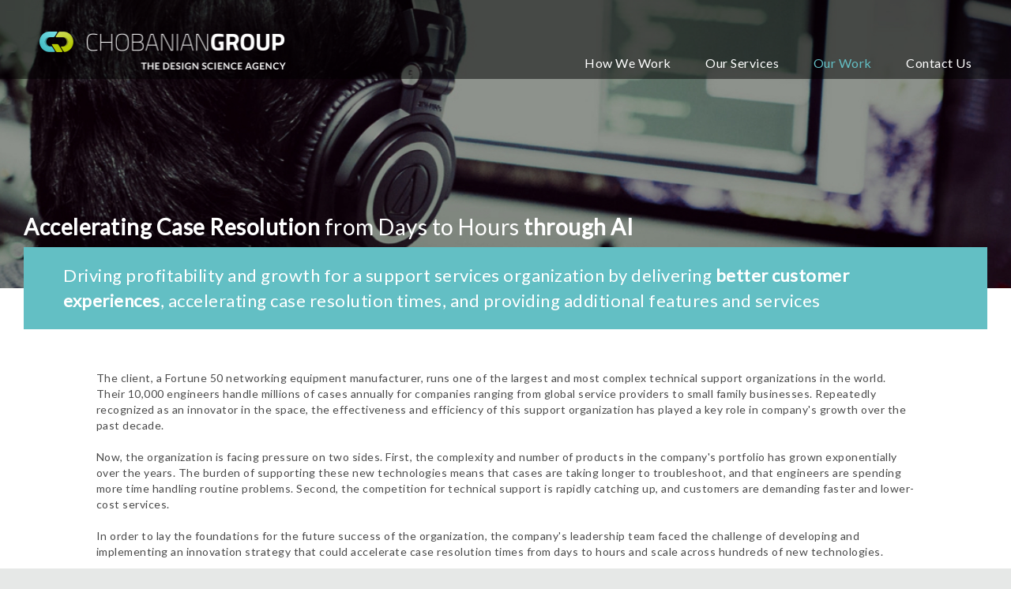

--- FILE ---
content_type: text/html; charset=utf-8
request_url: https://chobaniangroup.com/Work/TSA
body_size: 4928
content:
<!DOCTYPE html>
<html>
<head>
    <meta charset="utf-8" />
    <meta name="viewport" content="width=device-width, initial-scale=1.0">
    <meta name="format-detection" content="telephone=no">
    <title>TSA</title>
    <link href="/Content/owl.carousel.css" rel="stylesheet" />
    <link href="/Content/main.css" rel="stylesheet" />
    <link href="https://fonts.googleapis.com/css?family=Lato:100, 200, 300, 400, 500, 600, 700, 800, 900" rel="stylesheet">
    <link rel="shortcut icon" type="image/x-icon" href="/Content/images/favicon.png" />
    <meta property="og:image" content="http://chobaniangroup.com/Content/images/favicon.png">
    <script src="/bundles/modernizr?v=wBEWDufH_8Md-Pbioxomt90vm6tJN2Pyy9u9zHtWsPo1"></script>

    <script src="/bundles/jquery?v=nQEgSR7ZGbZgNEXL7Eu2Xk7dg9ATTKU7SsjndRsieXo1"></script>

</head>
<body>
    <header>
        <div class="main-header">
            <a class="logo" href="/"> </a>
            <a class="menu-icon toggle-menu">
                <span></span>
                <span></span>
                <span></span>
            </a>
            <a class="close-menu toggle-menu">
                <img src="/Content/images/close.svg">
            </a>
            <div class="responsive">
                <a class="back-menu"><img src="/Content/images/arrow-white.svg" /></a>
                <p class="active-sub-menu"></p>
            </div>
            <nav class="nav-menu">
                <ul>
                    <li class="sub-submenu">
                        <a class="active-menu">
                            <span>How We Work</span>
                            <img src="/Content/images/arrow-white.svg" />
                        </a>
                        <ul class="sub-menu">
                            <li><a href="/People">People</a></li>
                            <li><a href="/Insight">Insight</a></li>
                            <li><a href="/Design">Design</a></li>
                            <li><a href="/Technology">Technology</a></li>
                            <li><a href="/Process">Process</a></li>
                            
                        </ul>
                    </li>
                    <li class="sub-submenu">
                        <a>
                            <span>Our Services</span>
                            <img src="/Content/images/arrow-white.svg" />
                        </a>
                        <ul class="sub-menu">
                            <li><a href="/ServicesOverview">Services Overview</a></li>
                            <li><a href="/AnalyticsAndAI">Analytics and AI</a></li>
                            <li><a href="/Research">Research and Insight</a></li>
                            <li><a href="/DesignServices">Design</a></li>
                            <li><a href="/Development">Development</a></li>
                            <li><a href="/Staffing">Staffing</a></li>
                        </ul>
                    </li>
                    <li><a href="/Work">Our Work</a></li>
                    <!-- <li><a href="/Team">Our Team</a></li> -->
                    <li><a href="/Contact">Contact Us</a></li>
                </ul>
            </nav>
        </div>
    </header>

    



<div class="case-study">
    <div class="top-image" style="background-image: url('../../Content/images/tas-cover.jpg');">
    </div>
    <div class="content">
        <div class="container">
            <div class="green-field">
                <div class="title">
                    <p><span class="bold">Accelerating Case Resolution</span> from Days to Hours <span class="bold">through AI</span></p>
                </div>
                <p>
                    Driving profitability and growth for a support services organization by delivering <span class="bold">better customer experiences</span>,
                    accelerating case resolution times, and providing additional features and services
                </p>
            </div>
            <div class="info tsa-info">
                <p>
                    <span>
                        The client, a Fortune 50 networking equipment manufacturer, runs one of the largest and most complex technical support organizations in the world.
                        Their 10,000 engineers handle millions of cases annually for companies ranging from global service providers to small family businesses. Repeatedly recognized as an
                        innovator in the space, the effectiveness and efficiency of this support organization has played a key role in company's growth over the past decade.
                    </span>
                    <span>
                        Now, the organization is facing pressure on two sides. First, the complexity and number of products in the company's portfolio has grown exponentially over the years.
                        The burden of supporting these new technologies means that cases are taking longer to troubleshoot, and that engineers are spending more time handling
                        routine problems. Second, the competition for technical support is rapidly catching up, and customers are demanding faster and lower-cost services.
                    </span>
                    In order to lay the foundations for the future success of the organization, the company's leadership team faced the challenge of developing
                    and implementing an innovation strategy that could accelerate case resolution times from days to hours and scale across hundreds of new technologies.
                </p>
                <div class="block-1">
                    <h2>THE APPROACH</h2>
                    <span class="block-item">
                        A key part of the organization's innovation strategy is to build AI and cognitive computing capabilities to help automate the resolution of routine
                        or repeated customer cases, so that engineers can focus their time on the most critical problems. One of the biggest challenges in resolving
                        these routine cases is performing the initial diagnostics of the problem based on the customer's described symptoms; once the exact nature
                        of the problem is identified, a standard action plan and set of troubleshooting steps can typically be provided to the customer to resolve the issue.
                    </span>
                    <p>
                        Chobanian Group was brought in to help build an AI system to diagnose one of their hardest and most problematic technologies to troubleshoot:
                        Virtual Private Networks. Virtual Private Networks involve multiple systems working together to provide functionality, which makes pinpointing
                        problems especially difficult. If AI could be demonstrated to be effective here, the process could be replicated across other technologies in the company's portfolio.
                    </p>
                </div>
                <div class="block-2">
                    <h2>THE SOLUTION</h2>
                    <p class="text-1">
                        <span>
                            Chobanian Group first helped establish a repeatable machine learning pipeline using open-source tools,
                            where different learning algorithms could systematically be evaluated while incorporating user input and feedback.
                            Using this pipeline, the team was able to iteratively refine the initial models into a deployment-ready
                            model that provided over 65% accuracy in diagnosing a number of VPN problems – something that is difficult
                            even for human engineers with years of experience.
                        </span>
                        CG then helped the team develop a machine learning platform to deploy the model. The platform provided an open API that the organization's case
                        management system and other downstream applications could use to perform real-time diagnostics of new VPN support cases. It was also designed
                        to be self-optimizing, so engineers could add new training data or correct mistakes to improve the model's performance over time.
                        Every night, the platform automatically performed a model shoot-out, testing dozens of different algorithms revealing the best performing model for the current data.
                    </p>
                    <div class="block-image-2 clearfix">
                        <div class="screen">
                            <img src="/Content/images/tas.jpg" />
                        </div>
                        <div class="text">
                            <div>
                                <p>The accelerated resolution of millions of cases from days to hours through AI</p>
                            </div>
                        </div>
                    </div>
                </div>
                <div class="block-3">
                    <h2>THE RESULTS</h2>
                    <span class="block-item">
                        The machine learning platform enabled the team to rapidly launch a successful proof-of-concept program,
                         using the organization's existing case management system, to demonstrate the effectiveness of the model
                         on new live incoming VPN cases. The results of this POC program provided immediate value to support teams,
                         and gave clarity on how to build an effective AI system that was fast, low cost and effective – saving multiple fiscal quarters
                         of development time and hundreds of thousands of dollars in R&D.
                    </span>
                    <p style="font-weight: 700;">
                        For more information, contact us at: <a href="mailto:hello@chobaniangroup.com">hello@chobaniangroup.com</a>
                    </p>
                </div>
            </div>
        </div>
    </div>
</div>
<section class="white-background">
    <div class="container resent-title">
        <h1>Related Work</h1>
    </div>
</section>
<section>
    <div class="main-work">
        <div class="container">
            <div class="resent-work grid">
                <a class="grid work-item-big" href="/Work/BalluunBuyerResearch">
                    <div class="work-item grid grid-0">
                        <div class="image" style="background-image: url('../../Content/images/design_4.jpg');">
                        </div>
                        <div class="item-text grid" style="background-color: #C34B3A">
                            <div>
                                <h6>Balluun</h6>
                                <div class="line"></div>
                                <p>Buyer User Insight</p>
                                <div class="hide-arrow-2"></div>
                            </div>
                        </div>
                    </div>
                </a>
                <a class="grid work-item-small" href="/Work/DNA">
                    <div class="work-item grid grid-1">
                        <div class="image" style="background-image: url('../../Content/images/design_3.jpg');"></div>
                        <div class="grid item-text-1" style="background-color: #4399C0">
                            <div>
                                <h6>UI/UX</h6>
                                <div class="line"></div>
                                <p>The Evolution of Network Management</p>
                                <div class="hide-arrow-1"></div>
                            </div>
                        </div>
                    </div>
                </a>
                <a class="grid work-item-small" href="/Work/BalluunIpadApp">
                    <div class="work-item grid grid-2">
                        <div class="grid item-text-2" style="background-color: #7aaeb5">
                            <div>
                                <h6>Balluun</h6>
                                <div class="line"></div>
                                <p>Increase Sales through Intuitive Design</p>
                                <div class="hide-arrow"></div>
                            </div>
                        </div>
                        <div class="image" style="background-image: url('../../Content/images/design_2.jpg');"></div>
                    </div>
                </a>
            </div>
        </div>
    </div>
</section>



    <footer>
        <div class="questions">
            <div class="image-helper"></div>
            <div class="container">
                <h2 class="">Question ?</h2>
                <div>
                    <div class="modern-input">
                        
                        <textarea placeholder="Ask us anything..." id="mailText"></textarea>
                    </div>
                    <div class="modern-input">
                        
                        <input type="text" placeholder="Your email or phone number..." id="mailEmail" />
                    </div>
                    <button class="primary-button" id="sendMail">Send message</button>
                </div>
                
            </div>
        </div>
        <div class="footer-info">
            <div class="container">
                <p class="address">
                    3031 Tisch Way, 110 Plaza West, San Jose, CA, 95128
                </p>
                <a class="email" href="mailto:hello@chobaniangroup.com">hello@chobaniangroup.com</a>
                <p>408.916.8859</p>
                <a href="https://www.linkedin.com/company/chobanian-group" target="_blank" class="social-img">
                    <img src="/Content/images/linkedin.svg" />
                </a>
                <a href="/" class="footer-logo">
                    <img src="/Content/images/logo-withouttext.png" />
                </a>
                <ul>
                    <li><a class="no-link">©2018 Chobanian Group <br style="display: none;" /> All Rights Reserved</a>
                    <li><a href="/Terms">Terms of Use</a>
                </ul>
            </div>
        </div>
    </footer>

    <div class="layout-modal">
        <div class="modal-content">
            <button class="modalMail-action close">x</button>
            <div>
                <img class="mail-success" src="/Content/images/send-mail-success.svg" style="display: none" />
                <img class="mail-fail" src="/Content/images/send-mail-fail.svg" style="display: none" />
                <h2></h2>
                <p></p>
                <button class="modalMail-action layout-action primary-button">ok</button>
            </div>
        </div>
    </div>

    <script src="/bundles/main?v=_XylvjoovG_djxQg3uTQnqdmXc7YmclcjDGIpCjxNsQ1"></script>

    
</body>
</html>


--- FILE ---
content_type: text/css
request_url: https://chobaniangroup.com/Content/main.css
body_size: 38495
content:
/*** Variables ***/
/*background-color, title color(ex. "Recent work" in homepage)*/
/*text-color*/
/*text-color, small title(ex. "A few of our clients" in homepage)*/
/*footer background-color*/
/*** Mixins ***/
/*********** CSS RESET **********/
/*** Fonts guide ***/
/*
	font-family: Lato;
	font-weight: 400; / Regular
	font-weight: 700; / Bold
	font-weight: 900; / Black

	font-family: Open Sans;
	font-weight: 700; / Bold
*/
.typed-cursor {
  font-weight: normal; }

* {
  margin: 0;
  outline: none;
  padding: 0;
  text-decoration: none;
  letter-spacing: 0.5px; }

*, *:before, *:after {
  -webkit-box-sizing: border-box;
  -moz-box-sizing: border-box;
  box-sizing: border-box; }

html {
  margin: 0;
  -webkit-text-size-adjust: none;
  font-family: Lato; }

ol, ul {
  list-style: none; }

a {
  text-decoration: none;
  cursor: pointer; }
  a.primary-button {
    line-height: 40px; }

a img {
  border: none; }

img {
  max-width: 100%; }

input:focus,
button:focus,
textarea:focus,
a:active {
  outline: 0; }

button {
  background-color: transparent;
  border: 1px solid transparent;
  cursor: pointer; }

textarea {
  overflow: auto;
  resize: vertical; }
  textarea::-webkit-scrollbar {
    width: 6px;
    height: 6px; }
  textarea::-webkit-scrollbar-track {
    background-color: #ffffff;
    border-left: 1px solid #e6e8e7; }
  textarea::-webkit-scrollbar-thumb {
    background-color: #cccccc;
    -webkit-border-radius: 10px;
    -moz-border-radius: 10px;
    /*-ms-border-radius: $radius;*/
    border-radius: 10px; }
  textarea::-webkit-scrollbar-thumb:hover {
    background-color: #999999; }

input[type="button"]::-moz-focus-inner,
input[type="submit"]::-moz-focus-inner,
input[type="reset"]::-moz-focus-inner,
input[type="file"] > input[type="button"]::-moz-focus-inner {
  margin: 0;
  border: 0;
  padding: 0; }

input[type="button"],
input[type="submit"],
input[type="reset"],
input[type="text"],
input[type="password"],
textarea {
  border-radius: 0; }

input[type="button"],
input[type="submit"],
input[type="reset"],
input[type="text"],
textarea {
  -webkit-appearance: none;
  -moz-appearance: none;
  webkit-appearance: none;
  appearance: none; }

input:-webkit-autofill {
  -webkit-box-shadow: inset 0 0 0 1000px #fff; }

input, select, textarea {
  font-family: Lato;
  font-weight: 400; }

script {
  display: none !important; }

/*********************/
@font-face {
  font-family: 'helvetica';
  src: url("fonts/HelveticaRegular.ttf") format("truetype"); }

body {
  background-color: #e6e8e7;
  min-width: 320px; }

.clearfix:before,
.clearfix:after {
  content: '';
  display: block;
  clear: both; }

.body-overflow {
  overflow: hidden; }

.vertical-align:after {
  content: '';
  height: 100%;
  display: inline-block;
  vertical-align: middle; }

.container {
  margin: auto;
  position: relative;
  width: 1200px; }

.active-menu {
  color: #63bfc4 !important; }

.sub-menu .active-menu {
  background-color: #333333;
  color: #ffffff !important; }

.bold {
  font-weight: bold; }

.page-short-desc p {
  width: 70%; }

.primary-button {
  background-color: #63bfc4;
  color: #ffffff;
  font-size: 14px;
  line-height: 36px;
  text-transform: uppercase;
  height: 40px;
  margin: auto;
  font-weight: 700;
  display: block;
  padding: 0 20px;
  text-align: center;
  -webkit-transition: background-color 0.5s linear;
  -moz-transition: background-color 0.5s linear;
  -o-transition: background-color 0.5s linear;
  /*-ms-transition: $prop $time $ease;*/
  transition: background-color 0.5s linear;
  transition: .5s; }
  .primary-button:hover {
    background-color: #478C90;
    transition: .5s; }

.lg-width {
  width: 300px; }

.image-helper {
  position: absolute;
  width: 100%;
  height: 100%;
  background-color: rgba(51, 51, 51, 0.85);
  top: 0; }

.page-image-section {
  width: 100%;
  min-height: 240px;
  position: relative;
  background-color: #333333;
  background-repeat: no-repeat;
  background-position: center;
  background-size: cover;
  background-attachment: unset;
  background-size: 1920px; }
  .page-image-section > div.title {
    position: absolute;
    bottom: 0;
    width: 100%; }
    .page-image-section > div.title h2 {
      margin-bottom: 0;
      font-size: 28px;
      line-height: 21px;
      color: #ffffff;
      font-weight: 400;
      letter-spacing: 1px; }
      .page-image-section > div.title h2 span {
        letter-spacing: 1px; }

.our-process {
  padding: 80px 0; }
  .our-process h2 {
    font-size: 28px;
    line-height: 36px;
    color: #63bfc4;
    font-weight: normal;
    margin-bottom: 15px; }
  .our-process p {
    font-size: 16px;
    line-height: 26px;
    color: #4a4a4a;
    font-weight: normal; }
  .our-process img {
    margin: 60px auto 80px; }
  .our-process a {
    margin: auto; }

.white-background {
  background-color: #ffffff; }

.text-section {
  padding: 50px 0; }
  .text-section h2 {
    font-size: 28px;
    line-height: 44px;
    color: #63bfc4;
    font-weight: bold;
    margin-bottom: 15px; }
  .text-section p {
    font-size: 16px;
    line-height: 26px;
    color: #4a4a4a;
    font-weight: normal; }

.align-center {
  text-align: center; }

.align-left {
  text-align: left; }

.align-right {
  text-align: right; }

/*** margin/padding all ***/
.mg {
  margin: 10px; }

.mgx2 {
  margin: 20px; }

.mgx3 {
  margin: 30px; }

/*********************/
.pd {
  margin: 10px; }

.pdx2 {
  margin: 20px; }

.pdx3 {
  padding: 30px; }

/*** Margin left/top/right/bottom ***/
.ml10 {
  margin-left: 10px; }

.mt10 {
  margin-top: 10px; }

.mr10 {
  margin-right: 10px; }

.mb10 {
  margin-bottom: 10px; }

/*********************/
.ml20 {
  margin-left: 20px; }

.mt20 {
  margin-top: 20px; }

.mr20 {
  margin-right: 20px; }

.mb20 {
  margin-bottom: 20px; }

/*********************/
.ml30 {
  margin-left: 30px; }

.mt30 {
  margin-top: 30px; }

.mr30 {
  margin-right: 30px; }

.mb30 {
  margin-bottom: 30px; }

/*** Padding left/top/right/bottom ***/
.pl10 {
  padding-left: 10px; }

.pt10 {
  padding-top: 10px; }

.pr10 {
  padding-right: 10px; }

.pb10 {
  padding-bottom: 10px; }

/*********************/
.pl20 {
  padding-left: 20px; }

.pt20 {
  padding-top: 20px; }

.pr20 {
  padding-right: 20px; }

.pb20 {
  padding-bottom: 20px; }

/*********************/
.pl30 {
  padding-left: 30px; }

.pt30 {
  padding-top: 30px; }

.pr30 {
  padding-right: 30px; }

.pb30 {
  padding-bottom: 30px; }

/*********************/
/***** Buttons ******/
.green-button {
  display: inline-block;
  text-align: center;
  height: 35px;
  background-color: #cad94b;
  color: #4a4a4a;
  padding: 0 20px;
  font-weight: 700;
  font-size: 14px;
  font-family: 'Lato';
  cursor: pointer;
  line-height: 2.4;
  text-transform: capitalize;
  text-decoration: none;
  letter-spacing: 1px; }

.hide {
  opacity: 0; }

.no-link {
  cursor: context-menu; }

.invalidField {
  border-color: indianred !important;
  box-shadow: none !important; }

/*** Header Styles ***/
.main-header {
  position: fixed;
  top: 0;
  z-index: 10;
  width: 100%;
  height: 100px;
  background-color: rgba(0, 0, 0, 0.5);
  padding: 0 50px; }
  .main-header .responsive {
    display: none; }
  .main-header .logo {
    float: left;
    background-image: url("images/logo.png");
    background-repeat: no-repeat;
    background-position: center;
    background-size: 100%;
    background-attachment: unset;
    width: 312px;
    height: 49px;
    margin-top: 40px; }
  .main-header .menu-icon {
    float: right;
    width: 40px;
    cursor: pointer;
    display: none; }
    .main-header .menu-icon span {
      background-color: #ffffff;
      height: 3px;
      width: 100%;
      display: block;
      margin-bottom: 5px; }
  .main-header .close-menu {
    display: none;
    position: absolute;
    right: 15px;
    top: 30px; }
  .main-header .nav-menu {
    float: right;
    margin-top: 70px;
    position: relative; }
    .main-header .nav-menu ul {
      display: block; }
      .main-header .nav-menu ul li {
        display: inline-block;
        margin-right: 40px; }
        .main-header .nav-menu ul li:last-child {
          margin-right: 0; }
        .main-header .nav-menu ul li a {
          color: #ffffff;
          font-size: 16px;
          transition: .1s;
          padding: 13px 0; }
          .main-header .nav-menu ul li a:focus {
            outline: none; }
          .main-header .nav-menu ul li a:hover {
            color: #63bfc4;
            transition: .3s; }
          .main-header .nav-menu ul li a:active {
            background-color: transparent; }
        .main-header .nav-menu ul li .sub-menu {
          position: absolute;
          top: 30px;
          z-index: 10;
          width: 190px;
          background-color: #4a4a4a;
          border-top: 3px solid #63bfc4;
          display: none; }
      .main-header .nav-menu ul .sub-submenu {
        /*&:hover .sub-menu {
                    display: block;
                }*/ }
        .main-header .nav-menu ul .sub-submenu:nth-child(2) .sub-menu li:not(:first-child) a {
          padding-left: 30px !important; }
        .main-header .nav-menu ul .sub-submenu .sub-menu {
          padding: 10px 0; }
          .main-header .nav-menu ul .sub-submenu .sub-menu li {
            width: 100%;
            margin-right: 0; }
            .main-header .nav-menu ul .sub-submenu .sub-menu li a {
              padding: 8px 10px;
              display: block;
              width: 100%;
              line-height: 1.4;
              font-size: 14px; }
              .main-header .nav-menu ul .sub-submenu .sub-menu li a:hover {
                color: #ffffff; }
            .main-header .nav-menu ul .sub-submenu .sub-menu li:hover {
              background-color: #333333; }

.container .more-about-cg {
  width: 932px;
  margin: 0 auto;
  padding: 50px 0 80px 0; }
  .container .more-about-cg p {
    font-size: 16px;
    line-height: 26px;
    color: #4A4A4A;
    margin-bottom: 20px; }
    .container .more-about-cg p .bold-text {
      font-size: 18px;
      color: #63bfc4;
      font-weight: 700; }
    .container .more-about-cg p:nth-child(2) {
      margin-bottom: 40px; }
  .container .more-about-cg .primary-button {
    width: 320px;
    margin: 0; }

/*** Our Clients ***/
.clients {
  padding: 50px 0; }
  .clients > div > p {
    margin-bottom: 50px;
    font-size: 16px;
    line-height: 26px;
    color: #999999;
    font-weight: normal;
    text-align: center; }
  .clients .clients-carousel .owl-item {
    display: inline-block;
    float: none;
    vertical-align: middle; }
  .clients .clients-carousel .owl-stage:after {
    content: "";
    display: inline-block;
    vertical-align: middle;
    height: 70px; }

/*** Contact Modal style ***/
.modal-window {
  display: none;
  background-color: rgba(0, 0, 0, 0.5);
  position: fixed;
  top: 0;
  left: 0;
  width: 100%;
  height: 100%;
  z-index: 11;
  overflow: auto; }
  .modal-window::-webkit-scrollbar {
    width: 6px;
    height: 6px; }
  .modal-window::-webkit-scrollbar-track {
    background-color: #ffffff;
    border-left: 1px solid #e6e8e7; }
  .modal-window::-webkit-scrollbar-thumb {
    background-color: #cccccc;
    -webkit-border-radius: 10px;
    -moz-border-radius: 10px;
    /*-ms-border-radius: $radius;*/
    border-radius: 10px; }
  .modal-window::-webkit-scrollbar-thumb:hover {
    background-color: #999999; }
  .modal-window:after {
    content: '';
    vertical-align: middle;
    height: 100%; }
  .modal-window .modal-content {
    width: 570px;
    margin: 20px auto;
    position: relative;
    font-weight: 700; }
    .modal-window .modal-content .modal-header {
      background-color: #63bfc4;
      height: 140px;
      -webkit-border-radius: 20px;
      -moz-border-radius: 20px;
      /*-ms-border-radius: $radius;*/
      border-radius: 20px;
      border-bottom-right-radius: 0;
      border-bottom-left-radius: 0;
      border-bottom: 0;
      padding: 18px 60px; }
      .modal-window .modal-content .modal-header .close {
        color: #ffffff;
        font-size: 18px;
        text-transform: uppercase;
        position: absolute;
        right: 20px;
        top: 15px; }
      .modal-window .modal-content .modal-header p {
        display: inline-block;
        font-size: 22px;
        line-height: 32px;
        width: calc(100% - 5px);
        color: #ffffff; }
      .modal-window .modal-content .modal-header:after {
        content: '';
        height: 100%;
        display: inline-block;
        vertical-align: bottom; }
    .modal-window .modal-content .modal-body {
      background-color: #ffffff;
      padding: 60px;
      -webkit-border-radius: 20px;
      -moz-border-radius: 20px;
      /*-ms-border-radius: $radius;*/
      border-radius: 20px;
      border-top-right-radius: 0;
      border-top-left-radius: 0; }
      .modal-window .modal-content .modal-body > div {
        width: 450px;
        margin: auto; }
      .modal-window .modal-content .modal-body .form-group {
        margin-bottom: 20px;
        position: relative; }
        .modal-window .modal-content .modal-body .form-group label {
          font-size: 14px;
          color: #4a4a4a;
          margin-bottom: 10px;
          display: block; }
          .modal-window .modal-content .modal-body .form-group label span {
            font-style: italic;
            font-weight: normal; }
        .modal-window .modal-content .modal-body .form-group input, .modal-window .modal-content .modal-body .form-group textarea, .modal-window .modal-content .modal-body .form-group button {
          width: 100%;
          height: 50px;
          text-align: left;
          color: #4a4a4a;
          padding: 0 15px;
          font-size: 14px;
          border: 1px solid #cccccc;
          -webkit-border-radius: 8px;
          -moz-border-radius: 8px;
          /*-ms-border-radius: $radius;*/
          border-radius: 8px; }
          .modal-window .modal-content .modal-body .form-group input:focus, .modal-window .modal-content .modal-body .form-group textarea:focus, .modal-window .modal-content .modal-body .form-group button:focus {
            border-color: #63bfc4; }
        .modal-window .modal-content .modal-body .form-group button {
          background-image: url("images/arrow-down.svg");
          background-repeat: no-repeat;
          background-position: right 10px center;
          background-size: 12px;
          background-attachment: unset;
          padding-right: 35px;
          white-space: nowrap;
          overflow: hidden;
          text-overflow: ellipsis; }
        .modal-window .modal-content .modal-body .form-group textarea {
          min-height: 120px;
          padding: 15px; }
        .modal-window .modal-content .modal-body .form-group:nth-last-child(2) {
          margin-bottom: 40px; }
        .modal-window .modal-content .modal-body .form-group ul {
          display: none;
          position: absolute;
          background: #ffffff;
          width: 100%;
          border: 1px solid #63bfc4;
          top: 60px;
          border-top: 0;
          z-index: 1;
          max-height: 150px;
          overflow: auto; }
          .modal-window .modal-content .modal-body .form-group ul::-webkit-scrollbar {
            width: 6px;
            height: 6px; }
          .modal-window .modal-content .modal-body .form-group ul::-webkit-scrollbar-track {
            background-color: #ffffff;
            border-left: 1px solid #e6e8e7; }
          .modal-window .modal-content .modal-body .form-group ul::-webkit-scrollbar-thumb {
            background-color: #cccccc;
            -webkit-border-radius: 10px;
            -moz-border-radius: 10px;
            /*-ms-border-radius: $radius;*/
            border-radius: 10px; }
          .modal-window .modal-content .modal-body .form-group ul::-webkit-scrollbar-thumb:hover {
            background-color: #999999; }
          .modal-window .modal-content .modal-body .form-group ul li {
            padding: 10px 15px;
            color: #4a4a4a;
            font-size: 14px;
            cursor: pointer; }
            .modal-window .modal-content .modal-body .form-group ul li:hover, .modal-window .modal-content .modal-body .form-group ul li.activeItem {
              background-color: #63bfc4;
              color: #ffffff; }
    .modal-window .modal-content .mail-layout {
      display: none;
      color: #4A4A4A;
      text-align: center;
      position: relative;
      letter-spacing: -0.5px; }
      .modal-window .modal-content .mail-layout img {
        width: 98px; }
      .modal-window .modal-content .mail-layout h2 {
        margin-top: 25px;
        font-size: 24px;
        font-weight: 300; }
      .modal-window .modal-content .mail-layout p {
        font-size: 14px;
        width: 300px;
        text-align: left;
        margin: 10px auto 40px;
        line-height: 24px;
        font-weight: normal; }
      .modal-window .modal-content .mail-layout .layout-action {
        width: 112px !important; }

/******* People page *********/
.people-page .page-image-section {
  background-image: url("images/people-cover.jpg"); }

.design-page .page-image-section {
  background-image: url("images/design-cover.jpg"); }

.insight-page .page-image-section {
  background-image: url("images/principle_insight.jpg"); }

.technology-page .page-image-section {
  background-image: url("images/principle_technology.jpg"); }

.how-page .page-image-section {
  height: 370px; }
  .how-page .page-image-section > div.title h2 {
    margin-bottom: 20px;
    line-height: 36px; }
  .how-page .page-image-section > div.title a {
    cursor: auto;
    line-height: 30px;
    height: 30px;
    display: inline-block;
    margin-bottom: 15px; }

.how-page .how-content {
  padding: 40px 0 140px; }
  .how-page .how-content .how-short {
    margin: 45px 45px 0 0;
    width: 350px;
    float: left;
    position: relative; }
    .how-page .how-content .how-short p {
      text-align: right;
      font-size: 28px;
      line-height: 36px;
      color: #63bfc4;
      font-weight: normal; }
    .how-page .how-content .how-short:after {
      content: '';
      display: block;
      height: 20px;
      width: 3px;
      background-color: #63bfc4;
      position: absolute;
      right: -45px;
      height: calc(100% - 15px);
      top: 10px; }
  .how-page .how-content .how-long {
    width: calc(100% - 395px);
    float: left;
    padding-left: 45px; }
    .how-page .how-content .how-long p {
      margin-bottom: 20px;
      font-size: 14px;
      line-height: 20px;
      color: #4a4a4a;
      font-weight: normal; }
      .how-page .how-content .how-long p.bold {
        font-size: 18px;
        line-height: 30px;
        color: #4a4a4a;
        font-weight: bold; }
      .how-page .how-content .how-long p:last-child {
        margin-bottom: 0; }

/******** Staffing page ********/
.staffing-page .page-image-section {
  min-height: 365px;
  background-image: url("images/staffing.jpg"); }
  .staffing-page .page-image-section .container .top-text {
    width: 800px;
    position: absolute;
    bottom: 0;
    padding-bottom: 20px; }
    .staffing-page .page-image-section .container .top-text h1 {
      font-size: 16px;
      line-height: 30px;
      color: #ffffff;
      font-weight: 700;
      margin-bottom: 10px;
      text-transform: uppercase; }
    .staffing-page .page-image-section .container .top-text p {
      font-size: 28px;
      line-height: 36px;
      color: #ffffff;
      font-weight: 400; }

.staffing-page .staffing-content {
  padding: 50px 0 100px 0; }
  .staffing-page .staffing-content p {
    font-size: 14px;
    line-height: 20px;
    color: #4a4a4a;
    font-weight: normal; }
  .staffing-page .staffing-content .main-content {
    width: calc(100% - 300px);
    float: left; }
    .staffing-page .staffing-content .main-content > p {
      font-size: 16px;
      line-height: 26px;
      margin-bottom: 60px; }
    .staffing-page .staffing-content .main-content .image-section {
      width: 300px;
      position: absolute;
      padding-left: 40px;
      right: 15px;
      top: 0; }
      .staffing-page .staffing-content .main-content .image-section div {
        padding: 30px;
        background-color: #e6e8e7; }
        .staffing-page .staffing-content .main-content .image-section div h2 {
          margin-bottom: 25px !important; }
        .staffing-page .staffing-content .main-content .image-section div h2, .staffing-page .staffing-content .main-content .image-section div h3 {
          font-size: 28px;
          line-height: 36px;
          color: #4a4a4a;
          font-weight: bold;
          margin-bottom: 15px; }
        .staffing-page .staffing-content .main-content .image-section div h3 {
          font-size: 18px;
          line-height: 30px; }
          .staffing-page .staffing-content .main-content .image-section div h3:last-child {
            margin-bottom: 0; }
    .staffing-page .staffing-content .main-content > div .item-third {
      width: calc((100% - 111px) / 3);
      margin-right: 55px;
      float: left; }
      .staffing-page .staffing-content .main-content > div .item-third h2 span {
        font-size: 22px;
        line-height: 32px;
        color: #4a4a4a;
        font-weight: bold; }
      .staffing-page .staffing-content .main-content > div .item-third h2:before {
        content: '';
        height: 100%;
        vertical-align: middle;
        display: inline-block; }
      .staffing-page .staffing-content .main-content > div .item-third h2:after {
        content: '';
        background-color: #63bfc4;
        display: block;
        width: 30px;
        height: 2px;
        margin: 15px 0; }
      .staffing-page .staffing-content .main-content > div .item-third:last-child {
        margin-right: 0; }

.staffing-page .staffing-testimonial {
  padding: 50px 0; }
  .staffing-page .staffing-testimonial .container {
    padding: 0 75px; }
    .staffing-page .staffing-testimonial .container p {
      font-size: 22px;
      line-height: 32px;
      color: #4a4a4a;
      font-weight: normal;
      margin-bottom: 20px;
      position: relative; }
      .staffing-page .staffing-testimonial .container p:before, .staffing-page .staffing-testimonial .container p:after {
        font-size: 72px;
        font-weight: bold;
        font-family: initial;
        position: absolute; }
      .staffing-page .staffing-testimonial .container p:before {
        content: '\201c';
        left: -75px;
        top: 17px; }
      .staffing-page .staffing-testimonial .container p:after {
        content: '\201d';
        right: -30px;
        bottom: -20px; }
    .staffing-page .staffing-testimonial .container span {
      font-size: 16px;
      line-height: 26px;
      color: #4a4a4a;
      font-weight: bold;
      display: block; }

/******** Research page ********/
.research-page .page-image-section {
  min-height: 365px;
  background-image: url("images/researchandinsight.jpg"); }
  .research-page .page-image-section .container .top-text {
    width: 800px;
    position: absolute;
    bottom: 0;
    padding-bottom: 20px; }
    .research-page .page-image-section .container .top-text h1 {
      font-size: 16px;
      line-height: 30px;
      color: #ffffff;
      font-weight: 700;
      margin-bottom: 10px;
      text-transform: uppercase; }
    .research-page .page-image-section .container .top-text p {
      font-size: 28px;
      line-height: 36px;
      color: #ffffff;
      font-weight: 400; }

.research-page .research-content {
  padding: 50px 0 100px 0; }
  .research-page .research-content p {
    font-size: 14px;
    line-height: 20px;
    color: #4a4a4a;
    font-weight: normal; }
  .research-page .research-content .main-content .image-content p {
    font-size: 16px;
    line-height: 26px;
    margin-bottom: 60px;
    width: calc(100% - 300px);
    float: left; }
  .research-page .research-content .main-content .image-content .image-section {
    width: 300px;
    float: left;
    position: relative; }
    .research-page .research-content .main-content .image-content .image-section img {
      position: absolute;
      transform: translateY(-60%);
      right: 0; }
  .research-page .research-content .main-content > div .item-third {
    width: calc((100% - 111px) / 3);
    margin-right: 55px;
    float: left; }
    .research-page .research-content .main-content > div .item-third h2 span {
      font-size: 22px;
      line-height: 32px;
      color: #4a4a4a;
      font-weight: bold; }
    .research-page .research-content .main-content > div .item-third h2:before {
      content: '';
      height: 100%;
      vertical-align: middle;
      display: inline-block; }
    .research-page .research-content .main-content > div .item-third h2:after {
      content: '';
      background-color: #63bfc4;
      display: block;
      width: 30px;
      height: 2px;
      margin: 15px 0; }
    .research-page .research-content .main-content > div .item-third:last-child {
      margin-right: 0; }
  .research-page .research-content .main-content > div ul {
    padding-left: 20px; }
    .research-page .research-content .main-content > div ul li {
      list-style-type: disc;
      color: #4a4a4a; }
      .research-page .research-content .main-content > div ul li p {
        margin-bottom: 10px; }

/******** Analytic page ********/
.analytic-page .page-image-section {
  min-height: 365px;
  background-image: url("images/analytics.jpg"); }
  .analytic-page .page-image-section .container .top-text {
    width: 800px;
    position: absolute;
    bottom: 0;
    padding-bottom: 20px; }
    .analytic-page .page-image-section .container .top-text h1 {
      font-size: 16px;
      line-height: 30px;
      color: #ffffff;
      font-weight: 700;
      margin-bottom: 10px;
      text-transform: uppercase; }
    .analytic-page .page-image-section .container .top-text p {
      font-size: 28px;
      line-height: 36px;
      color: #ffffff;
      font-weight: 400; }

.analytic-page .analytic-content {
  padding: 50px 0 100px 0; }
  .analytic-page .analytic-content p {
    font-size: 14px;
    line-height: 20px;
    color: #4a4a4a;
    font-weight: normal; }
  .analytic-page .analytic-content .main-content .image-content p {
    font-size: 16px;
    line-height: 26px;
    margin-bottom: 60px;
    width: calc(100% - 350px);
    float: left; }
  .analytic-page .analytic-content .main-content .image-content .image-section {
    width: 350px;
    float: left;
    position: relative; }
    .analytic-page .analytic-content .main-content .image-content .image-section img {
      position: absolute;
      transform: translateY(-60%);
      right: 0; }
  .analytic-page .analytic-content .main-content > div .item-forth {
    width: calc((100% - 120px) / 4);
    margin-right: 40px;
    float: left; }
    .analytic-page .analytic-content .main-content > div .item-forth h2 span {
      font-size: 22px;
      line-height: 32px;
      color: #4a4a4a;
      font-weight: bold; }
    .analytic-page .analytic-content .main-content > div .item-forth h2:before {
      content: '';
      height: 100%;
      vertical-align: middle;
      display: inline-block; }
    .analytic-page .analytic-content .main-content > div .item-forth h2:after {
      content: '';
      background-color: #63bfc4;
      display: block;
      width: 30px;
      height: 2px;
      margin: 15px 0; }
    .analytic-page .analytic-content .main-content > div .item-forth:last-child {
      margin-right: 0; }

/************Development page***************/
.development-page .page-image-section {
  min-height: 365px;
  background-image: url("images/development.jpg"); }
  .development-page .page-image-section .container .top-text {
    width: 800px;
    position: absolute;
    bottom: 0;
    padding-bottom: 20px; }
    .development-page .page-image-section .container .top-text h1 {
      font-size: 16px;
      line-height: 30px;
      color: #ffffff;
      font-weight: 700;
      margin-bottom: 10px;
      text-transform: uppercase; }
    .development-page .page-image-section .container .top-text p {
      font-size: 28px;
      line-height: 36px;
      color: #ffffff;
      font-weight: 400; }

.development-page .development-content {
  padding: 50px 0 100px 0; }
  .development-page .development-content p {
    font-size: 14px;
    line-height: 20px;
    color: #4a4a4a;
    font-weight: normal; }
  .development-page .development-content .main-content .image-content p {
    font-size: 16px;
    line-height: 26px;
    margin-bottom: 60px;
    width: calc(100% - 350px);
    float: left; }
  .development-page .development-content .main-content .image-content .image-section {
    width: 350px;
    float: left;
    position: relative; }
    .development-page .development-content .main-content .image-content .image-section img {
      position: absolute;
      transform: translateY(-60%);
      right: 0; }
  .development-page .development-content .main-content > div .item-forth {
    width: calc((100% - 120px) / 4);
    margin-right: 40px;
    float: left; }
    .development-page .development-content .main-content > div .item-forth h2 span {
      font-size: 22px;
      line-height: 32px;
      color: #4a4a4a;
      font-weight: bold; }
    .development-page .development-content .main-content > div .item-forth h2:before {
      content: '';
      height: 100%;
      vertical-align: middle;
      display: inline-block; }
    .development-page .development-content .main-content > div .item-forth h2:after {
      content: '';
      background-color: #63bfc4;
      display: block;
      width: 30px;
      height: 2px;
      margin: 15px 0; }
    .development-page .development-content .main-content > div .item-forth:last-child {
      margin-right: 0; }

/*******************************************/
/******* Recent Work and Work ********/
.resent-title h1 {
  color: #e6e8e7;
  font-size: 28px;
  font-weight: 400;
  line-height: 22px;
  letter-spacing: 1px; }

.work-page .page-image-section {
  background-image: url("images/work.jpg");
  background-position: top;
  min-height: 370px; }

.main-work .container {
  padding: 60px 0; }
  .main-work .container .design-work-title {
    font-size: 22px;
    line-height: 32px;
    color: #4a4a4a;
    font-weight: bold;
    margin-bottom: 40px; }
  .main-work .container .resent-work {
    display: grid;
    display: -ms-grid;
    grid-template-columns: repeat(2, 1fr);
    -ms-grid-columns: 1fr 1fr;
    /*grid-gap: 10px;*/
    background-color: #fff;
    padding: 5px; }
    .main-work .container .resent-work a {
      position: relative;
      overflow: hidden;
      display: block;
      margin: 5px; }
      .main-work .container .resent-work a.work-item-big .image {
        height: 100%; }
      .main-work .container .resent-work a.work-item-small .image {
        height: 100%; }
      .main-work .container .resent-work a.work-item-big:after {
        content: "";
        display: block;
        padding-top: 100%; }
      .main-work .container .resent-work a.work-item-small:after {
        content: "";
        display: block;
        padding-top: 50%; }
      .main-work .container .resent-work a:nth-child(1) {
        -ms-grid-column: 1;
        grid-column: 1;
        -ms-grid-row: 1;
        -ms-grid-row-span: 2;
        grid-row: 1 / 3; }
      .main-work .container .resent-work a:nth-child(2) {
        -ms-grid-column: 2;
        grid-column: 2;
        -ms-grid-row: 1;
        grid-row: 1; }
      .main-work .container .resent-work a:nth-child(3) {
        -ms-grid-column: 2;
        grid-column: 2;
        -ms-grid-row: 2;
        grid-row: 2; }
      .main-work .container .resent-work a:nth-child(4) {
        grid-column: 2/3;
        -ms-grid-column: 2;
        -ms-grid-column-span: 1;
        grid-row: 3/5;
        -ms-grid-row: 3;
        -ms-grid-row-span: 2; }
      .main-work .container .resent-work a:nth-child(5) {
        grid-row: 4;
        -ms-grid-row: 4; }
      .main-work .container .resent-work a:nth-child(6) {
        grid-row: 3;
        -ms-grid-row: 3; }
      .main-work .container .resent-work a:nth-child(7) {
        grid-column: 1/2;
        -ms-grid-column: 1;
        -ms-grid-column-span: 1;
        grid-row: 5/7;
        -ms-grid-row: 5;
        -ms-grid-row-span: 2; }
      .main-work .container .resent-work a:hover .item-text,
      .main-work .container .resent-work a:hover .item-text-1,
      .main-work .container .resent-work a:hover .item-text-2 {
        background-color: #ffffff !important;
        transition: .5s; }
        .main-work .container .resent-work a:hover .item-text .line,
        .main-work .container .resent-work a:hover .item-text-1 .line,
        .main-work .container .resent-work a:hover .item-text-2 .line {
          background-color: #4a4a4a; }
        .main-work .container .resent-work a:hover .item-text h6,
        .main-work .container .resent-work a:hover .item-text-1 h6,
        .main-work .container .resent-work a:hover .item-text-2 h6 {
          color: #9b9b9b; }
        .main-work .container .resent-work a:hover .item-text p,
        .main-work .container .resent-work a:hover .item-text-1 p,
        .main-work .container .resent-work a:hover .item-text-2 p {
          color: #63bfc4; }
      .main-work .container .resent-work a:hover .image {
        transform: scale(1.2);
        transition: .5s; }
      .main-work .container .resent-work a:hover .hide-arrow {
        opacity: 1 !important;
        animation: 0.3s cubic-bezier(0.32, 0.01, 0, 1) 0s forwards arrow-slidein !important; }
      .main-work .container .resent-work a:hover .hide-arrow-1 {
        opacity: 1 !important;
        animation: 0.3s cubic-bezier(0.32, 0.01, 0, 1) 0s forwards arrow-slidein !important; }
      .main-work .container .resent-work a:hover .hide-arrow-2 {
        opacity: 1 !important;
        animation: 0.3s cubic-bezier(0.32, 0.01, 0, 1) 0s forwards arrow-slidein !important; }
    .main-work .container .resent-work .work-item {
      /*min-height: 300px;*/
      text-align: center; }
      .main-work .container .resent-work .work-item .image {
        background-repeat: no-repeat;
        background-position: inherit;
        background-size: cover;
        background-attachment: unset; }
      .main-work .container .resent-work .work-item .item-image {
        /*min-height: 420px;*/
        width: 100%;
        transition: .3s; }
      .main-work .container .resent-work .work-item .item-text {
        display: -ms-flexbox;
        display: grid;
        -ms-flex-line-pack: center;
        align-content: center;
        align-items: center;
        position: absolute;
        bottom: 0px;
        width: 100%;
        padding: 20px 0;
        transition: .5s; }
        .main-work .container .resent-work .work-item .item-text > div {
          width: 350px;
          margin: 0 auto; }
        .main-work .container .resent-work .work-item .item-text .line {
          width: 30px;
          height: 2px;
          background-color: #fff;
          margin: 0 auto; }
        .main-work .container .resent-work .work-item .item-text h6 {
          color: #ffffff;
          font-size: 14px;
          font-weight: bold;
          letter-spacing: 3px;
          line-height: 20px;
          text-align: center;
          text-transform: uppercase;
          padding-bottom: 20px; }
        .main-work .container .resent-work .work-item .item-text p {
          color: #ffffff;
          font-size: 18px;
          line-height: 30px;
          text-align: center;
          padding-top: 15px;
          margin-bottom: 15px; }
    .main-work .container .resent-work .grid-0 .image {
      position: absolute;
      width: 100%;
      overflow: hidden;
      transition: .3s; }
    .main-work .container .resent-work .grid-1, .main-work .container .resent-work .grid-2 {
      display: grid;
      display: -ms-grid;
      grid-template-columns: repeat(2, 1fr);
      -ms-grid-columns: 1fr 1fr; }
      .main-work .container .resent-work .grid-1 .item-text-1, .main-work .container .resent-work .grid-1 .item-text-2, .main-work .container .resent-work .grid-2 .item-text-1, .main-work .container .resent-work .grid-2 .item-text-2 {
        width: 50%;
        position: absolute;
        right: 0;
        height: 100%; }
      .main-work .container .resent-work .grid-1 .image, .main-work .container .resent-work .grid-2 .image {
        overflow: hidden;
        width: 50%;
        position: absolute;
        transition: .3s; }
      .main-work .container .resent-work .grid-1 .item-text-1, .main-work .container .resent-work .grid-2 .item-text-1 {
        background-color: #b97970;
        display: -ms-flexbox;
        display: grid;
        -ms-flex-line-pack: center;
        align-content: center;
        align-items: center; }
        .main-work .container .resent-work .grid-1 .item-text-1 > div, .main-work .container .resent-work .grid-2 .item-text-1 > div {
          width: 200px;
          margin: 0 auto; }
        .main-work .container .resent-work .grid-1 .item-text-1 .line, .main-work .container .resent-work .grid-2 .item-text-1 .line {
          width: 30px;
          height: 2px;
          background-color: #fff; }
        .main-work .container .resent-work .grid-1 .item-text-1 h6, .main-work .container .resent-work .grid-2 .item-text-1 h6 {
          color: #ffffff;
          font-size: 14px;
          font-weight: bold;
          letter-spacing: 3px;
          line-height: 20px;
          text-align: center;
          text-transform: uppercase;
          padding-bottom: 20px;
          text-align: left; }
        .main-work .container .resent-work .grid-1 .item-text-1 p, .main-work .container .resent-work .grid-2 .item-text-1 p {
          color: #ffffff;
          font-size: 18px;
          line-height: 30px;
          text-align: center;
          padding-top: 10px;
          text-align: left; }
        .main-work .container .resent-work .grid-1 .item-text-1 p, .main-work .container .resent-work .grid-2 .item-text-1 p {
          padding-bottom: 15px; }
      .main-work .container .resent-work .grid-1 .item-text-2, .main-work .container .resent-work .grid-2 .item-text-2 {
        background-color: #c6893f;
        display: -ms-flexbox;
        display: grid;
        -ms-flex-line-pack: center;
        align-content: center;
        align-items: center; }
        .main-work .container .resent-work .grid-1 .item-text-2 > div, .main-work .container .resent-work .grid-2 .item-text-2 > div {
          width: 200px;
          margin: 0 auto; }
        .main-work .container .resent-work .grid-1 .item-text-2 .line, .main-work .container .resent-work .grid-2 .item-text-2 .line {
          width: 30px;
          height: 2px;
          background-color: #fff; }
        .main-work .container .resent-work .grid-1 .item-text-2 h6, .main-work .container .resent-work .grid-2 .item-text-2 h6 {
          color: #ffffff;
          font-size: 14px;
          font-weight: bold;
          letter-spacing: 3px;
          line-height: 20px;
          text-align: center;
          text-transform: uppercase;
          padding-bottom: 20px;
          text-align: left; }
        .main-work .container .resent-work .grid-1 .item-text-2 p, .main-work .container .resent-work .grid-2 .item-text-2 p {
          color: #ffffff;
          font-size: 18px;
          line-height: 30px;
          text-align: center;
          padding-top: 10px;
          text-align: left; }
        .main-work .container .resent-work .grid-1 .item-text-2 h6, .main-work .container .resent-work .grid-2 .item-text-2 h6 {
          text-align: right; }
        .main-work .container .resent-work .grid-1 .item-text-2 .line, .main-work .container .resent-work .grid-2 .item-text-2 .line {
          float: right; }
        .main-work .container .resent-work .grid-1 .item-text-2 p, .main-work .container .resent-work .grid-2 .item-text-2 p {
          text-align: right;
          padding-bottom: 15px; }
    .main-work .container .resent-work .grid-2 .image {
      right: 0; }
    .main-work .container .resent-work .grid-2 .item-text-2 {
      right: 50%;
      z-index: 1; }
      .main-work .container .resent-work .grid-2 .item-text-2 div .hide-arrow {
        width: 30px;
        height: 10px;
        position: relative;
        background-image: url("images/arrow.svg");
        background-repeat: no-repeat;
        background-position: center;
        background-size: cover;
        background-attachment: unset;
        margin-left: 170px;
        opacity: 0;
        animation: 0.3s cubic-bezier(0.32, 0.01, 0, 1) 0s both arrow-slideout; }
    .main-work .container .resent-work .grid-1 .item-text-1 div .hide-arrow-1 {
      width: 30px;
      height: 10px;
      position: relative;
      background-image: url("images/arrow.svg");
      background-repeat: no-repeat;
      background-position: center;
      background-size: cover;
      background-attachment: unset;
      margin: 0;
      opacity: 0;
      animation: 0.3s cubic-bezier(0.32, 0.01, 0, 1) 0s both arrow-slideout; }
    .main-work .container .resent-work .grid-0 .item-text div .hide-arrow-2 {
      width: 30px;
      height: 10px;
      position: relative;
      background-image: url("images/arrow.svg");
      background-repeat: no-repeat;
      background-position: center;
      background-size: cover;
      background-attachment: unset;
      margin: 0 auto;
      opacity: 0;
      animation: 0.3s cubic-bezier(0.32, 0.01, 0, 1) 0s both arrow-slideout; }
  .main-work .container .view-button {
    padding-top: 40px; }

.main-work .contact-email {
  margin-top: 20px; }
  .main-work .contact-email p {
    font-size: 14px;
    line-height: 20px;
    color: #4a4a4a;
    font-weight: 400; }
    .main-work .contact-email p a {
      color: #63bfc4; }

.work .text-section .container {
  padding: 0 50px; }

/******* Recent Work and Work ********/
.all-services .page-image-section {
  background-image: url("images/services.jpg");
  background-position: top; }
  .all-services .page-image-section .service-header-title {
    width: 750px;
    margin: auto;
    padding: 180px 0 70px; }
    .all-services .page-image-section .service-header-title > div {
      width: calc((100% - 101px) / 3);
      float: left;
      text-align: center;
      color: #ffffff; }
      .all-services .page-image-section .service-header-title > div h2 {
        font-size: 28px;
        line-height: 36px;
        color: #fff;
        font-weight: 400;
        margin: 0; }
      .all-services .page-image-section .service-header-title > div p {
        font-size: 16px;
        line-height: 26px;
        color: #fff;
        font-weight: 400; }
      .all-services .page-image-section .service-header-title > div hr {
        width: 73px;
        border: 0;
        background: #ffffff;
        margin: 16px auto;
        height: 3px; }
    .all-services .page-image-section .service-header-title > div:not(:last-child) {
      margin-right: 50px; }

.all-services .services {
  background-color: #ffffff;
  padding: 15px;
  margin: 80px auto; }
  .all-services .services .service-items {
    overflow: hidden; }
    .all-services .services .service-items a:hover .service-img {
      transform: scale(1.2);
      transition: .3s; }
    .all-services .services .service-items a:hover .service-info {
      background: #ffffff;
      transition: all 0.3s; }
    .all-services .services .service-items a:hover > div .arrow {
      opacity: 1 !important;
      animation: 0.3s cubic-bezier(0.32, 0.01, 0, 1) 0s forwards arrow-slidein !important; }
    .all-services .services .service-items a > div {
      width: 50%;
      float: left;
      height: 450px; }
    .all-services .services .service-items:nth-child(2n) div {
      float: right; }
    .all-services .services .service-items .service-img {
      transition: .3s;
      background-repeat: no-repeat;
      background-position: center;
      background-size: cover;
      background-attachment: unset; }
    .all-services .services .service-items .service-info {
      padding: 70px 0 60px;
      background-color: #E5E7E6;
      position: relative;
      transition: all 0.3s; }
      .all-services .services .service-items .service-info div {
        width: 390px;
        margin: auto;
        float: none; }
        .all-services .services .service-items .service-info div .line {
          width: 30px;
          height: 2px;
          margin: 20px auto 20px;
          background-color: #63bfc4; }
        .all-services .services .service-items .service-info div h2 {
          font-size: 28px;
          line-height: 36px;
          color: #4a4a4a;
          font-weight: bold;
          text-align: center; }
        .all-services .services .service-items .service-info div p, .all-services .services .service-items .service-info div ul {
          font-size: 14px;
          line-height: 20px;
          color: #4a4a4a;
          font-weight: normal; }
        .all-services .services .service-items .service-info div ul {
          list-style: disc;
          padding-left: 40px;
          margin-top: 20px; }
        .all-services .services .service-items .service-info div .arrow {
          width: 30px;
          height: 10px;
          position: relative;
          background-image: url(images/arrow.svg);
          background-repeat: no-repeat;
          background-position: center;
          background-size: cover;
          background-attachment: unset;
          margin: 0;
          opacity: 0;
          left: calc(50% - 15px);
          position: absolute;
          bottom: 50px;
          animation: 0.3s cubic-bezier(0.32, 0.01, 0, 1) 0s both arrow-slideout; }

/************* Process Styles ***********/
.process .process-head-image {
  background-image: url("images/process-cover.jpg");
  min-height: 370px;
  background-repeat: no-repeat;
  background-position: center;
  background-size: cover;
  background-attachment: unset;
  position: relative; }
  .process .process-head-image .process-title {
    position: absolute;
    bottom: 0;
    width: 100%; }
    .process .process-head-image .process-title .container h2 {
      color: #ffffff;
      font-size: 28px;
      line-height: 21px;
      font-weight: 400;
      margin-bottom: 0px;
      letter-spacing: 1px; }

.process .process-content .container .text-section p {
  width: 70%;
  margin-bottom: 20px; }

.process .process-content .container .process-animation {
  position: relative;
  width: calc(100% - 20px);
  margin: auto; }
  .process .process-content .container .process-animation .diagnostic-animation, .process .process-content .container .process-animation .explore-animation,
  .process .process-content .container .process-animation .action-animation, .process .process-content .container .process-animation .impact-animation {
    position: absolute;
    overflow: hidden;
    white-space: nowrap;
    width: 100%;
    height: 410px; }
    .process .process-content .container .process-animation .diagnostic-animation:after, .process .process-content .container .process-animation .explore-animation:after,
    .process .process-content .container .process-animation .action-animation:after, .process .process-content .container .process-animation .impact-animation:after {
      content: '';
      height: 100%;
      display: inline-block;
      vertical-align: middle; }
    .process .process-content .container .process-animation .diagnostic-animation .animation-text p, .process .process-content .container .process-animation .explore-animation .animation-text p,
    .process .process-content .container .process-animation .action-animation .animation-text p, .process .process-content .container .process-animation .impact-animation .animation-text p {
      white-space: normal; }
  .process .process-content .container .process-animation .fade-in {
    opacity: 0;
    /*z-index: -1;*/ }
  .process .process-content .container .process-animation .blue-circle {
    width: 25px;
    height: 25px;
    border-radius: 30px;
    position: absolute;
    opacity: 0;
    background-color: #63bfc4;
    top: -10px;
    left: 200px; }
  .process .process-content .container .process-animation .orange-circle {
    width: 25px;
    height: 25px;
    border-radius: 30px;
    position: absolute;
    opacity: 0;
    background-color: #f77464;
    top: 600px;
    right: -10px; }
  .process .process-content .container .process-animation .red-circle {
    width: 25px;
    height: 25px;
    border-radius: 30px;
    position: absolute;
    opacity: 0;
    background-color: #d86c87;
    bottom: 665px;
    left: -5px; }
  .process .process-content .container .process-animation .green-circle {
    width: 25px;
    height: 25px;
    border-radius: 30px;
    position: absolute;
    opacity: 0;
    background-color: #cad94b;
    bottom: 60px;
    right: 190px; }
  .process .process-content .container .process-animation .diagnostic-animation {
    top: 5px; }
    .process .process-content .container .process-animation .diagnostic-animation .animation-image {
      width: 35%;
      position: relative;
      /*z-index: -10;*/
      display: inline-block;
      vertical-align: middle;
      padding: 80px;
      left: 0px; }
      .process .process-content .container .process-animation .diagnostic-animation .animation-image img {
        display: block;
        margin: 0 auto; }
    .process .process-content .container .process-animation .diagnostic-animation .animation-text {
      width: 65%;
      display: inline-block;
      position: relative;
      vertical-align: middle; }
      .process .process-content .container .process-animation .diagnostic-animation .animation-text h1 {
        font-size: 16px;
        line-height: 26px;
        color: #ffffff;
        font-weight: bold;
        text-transform: uppercase; }
      .process .process-content .container .process-animation .diagnostic-animation .animation-text h2 {
        letter-spacing: 1px;
        font-size: 28px;
        line-height: 36px;
        color: #ffffff;
        font-weight: bold;
        text-transform: uppercase;
        margin-bottom: 10px; }
      .process .process-content .container .process-animation .diagnostic-animation .animation-text p {
        font-size: 16px;
        line-height: 26px;
        color: #ffffff;
        font-weight: normal; }
      .process .process-content .container .process-animation .diagnostic-animation .animation-text > * {
        opacity: 0; }
      .process .process-content .container .process-animation .diagnostic-animation .animation-text h1 {
        color: #63bfc4; }
      .process .process-content .container .process-animation .diagnostic-animation .animation-text h2 {
        color: #63bfc4; }
      .process .process-content .container .process-animation .diagnostic-animation .animation-text p {
        color: #4a4a4a; }
  .process .process-content .container .process-animation .explore-animation {
    top: 408px; }
    .process .process-content .container .process-animation .explore-animation .animation-text {
      width: 65%;
      text-align: right;
      padding-left: 50px;
      display: inline-block;
      vertical-align: middle; }
      .process .process-content .container .process-animation .explore-animation .animation-text h1 {
        font-size: 16px;
        line-height: 26px;
        color: #ffffff;
        font-weight: bold;
        text-transform: uppercase; }
      .process .process-content .container .process-animation .explore-animation .animation-text h2 {
        letter-spacing: 1px;
        font-size: 28px;
        line-height: 36px;
        color: #ffffff;
        font-weight: bold;
        text-transform: uppercase;
        margin-bottom: 10px; }
      .process .process-content .container .process-animation .explore-animation .animation-text p {
        font-size: 16px;
        line-height: 26px;
        color: #ffffff;
        font-weight: normal; }
      .process .process-content .container .process-animation .explore-animation .animation-text > * {
        opacity: 0; }
      .process .process-content .container .process-animation .explore-animation .animation-text h1 {
        color: #f77464;
        padding-right: 75px; }
      .process .process-content .container .process-animation .explore-animation .animation-text h2 {
        color: #f77464; }
      .process .process-content .container .process-animation .explore-animation .animation-text p {
        color: #4a4a4a; }
    .process .process-content .container .process-animation .explore-animation .animation-image {
      width: 35%;
      position: relative;
      display: inline-block;
      vertical-align: middle;
      left: 0px; }
      .process .process-content .container .process-animation .explore-animation .animation-image img {
        display: block;
        margin: 0 auto; }
  .process .process-content .container .process-animation .action-animation {
    top: 814px; }
    .process .process-content .container .process-animation .action-animation .animation-text {
      width: 65%;
      text-align: left;
      padding-right: 50px;
      display: inline-block;
      vertical-align: middle; }
      .process .process-content .container .process-animation .action-animation .animation-text h1 {
        font-size: 16px;
        line-height: 26px;
        color: #ffffff;
        font-weight: bold;
        text-transform: uppercase; }
      .process .process-content .container .process-animation .action-animation .animation-text h2 {
        letter-spacing: 1px;
        font-size: 28px;
        line-height: 36px;
        color: #ffffff;
        font-weight: bold;
        text-transform: uppercase;
        margin-bottom: 10px; }
      .process .process-content .container .process-animation .action-animation .animation-text p {
        font-size: 16px;
        line-height: 26px;
        color: #ffffff;
        font-weight: normal; }
      .process .process-content .container .process-animation .action-animation .animation-text > * {
        opacity: 0; }
      .process .process-content .container .process-animation .action-animation .animation-text h1 {
        color: #d86c87; }
      .process .process-content .container .process-animation .action-animation .animation-text h2 {
        color: #d86c87; }
      .process .process-content .container .process-animation .action-animation .animation-text p {
        color: #4a4a4a; }
    .process .process-content .container .process-animation .action-animation .animation-image {
      width: 35%;
      position: relative;
      display: inline-block;
      vertical-align: middle;
      left: 0px; }
      .process .process-content .container .process-animation .action-animation .animation-image img {
        display: block;
        margin: 0 auto; }
  .process .process-content .container .process-animation .impact-animation {
    top: 1220px; }
    .process .process-content .container .process-animation .impact-animation .animation-text {
      width: 65%;
      text-align: right;
      padding-left: 50px;
      display: inline-block;
      vertical-align: middle; }
      .process .process-content .container .process-animation .impact-animation .animation-text h1 {
        font-size: 16px;
        line-height: 26px;
        color: #ffffff;
        font-weight: bold;
        text-transform: uppercase; }
      .process .process-content .container .process-animation .impact-animation .animation-text h2 {
        letter-spacing: 1px;
        font-size: 28px;
        line-height: 36px;
        color: #ffffff;
        font-weight: bold;
        text-transform: uppercase;
        margin-bottom: 10px; }
      .process .process-content .container .process-animation .impact-animation .animation-text p {
        font-size: 16px;
        line-height: 26px;
        color: #ffffff;
        font-weight: normal; }
      .process .process-content .container .process-animation .impact-animation .animation-text > * {
        opacity: 0; }
      .process .process-content .container .process-animation .impact-animation .animation-text h1 {
        color: #cad94b;
        padding-right: 55px; }
      .process .process-content .container .process-animation .impact-animation .animation-text h2 {
        color: #cad94b; }
      .process .process-content .container .process-animation .impact-animation .animation-text p {
        color: #4a4a4a; }
    .process .process-content .container .process-animation .impact-animation .animation-image {
      width: 35%;
      position: relative;
      display: inline-block;
      vertical-align: middle;
      left: 0px; }
      .process .process-content .container .process-animation .impact-animation .animation-image img {
        display: block;
        margin: 0 auto; }

/*************** Our Services - Design *****************/
.service-design .page-image-section {
  background-image: url("images/service-design_cover.jpg");
  position: relative;
  min-height: 365px; }
  .service-design .page-image-section .container .top-text {
    width: 800px;
    position: absolute;
    bottom: 0;
    padding-bottom: 20px; }
    .service-design .page-image-section .container .top-text h1 {
      font-size: 16px;
      line-height: 30px;
      color: #ffffff;
      font-weight: 700;
      margin-bottom: 10px;
      text-transform: uppercase; }
    .service-design .page-image-section .container .top-text p {
      font-size: 28px;
      line-height: 36px;
      color: #ffffff;
      font-weight: 400; }

.service-design .service-design-content {
  background-color: #ffffff; }
  .service-design .service-design-content .container .user-insight {
    padding: 50px 0 100px 0; }
    .service-design .service-design-content .container .user-insight .design-content {
      width: 60%; }
      .service-design .service-design-content .container .user-insight .design-content p {
        margin-bottom: 60px;
        font-size: 16px;
        line-height: 26px;
        color: #4a4a4a;
        font-weight: normal; }
    .service-design .service-design-content .container .user-insight .design-data .content-items {
      display: block; }
      .service-design .service-design-content .container .user-insight .design-data .content-items .main-items {
        width: 70%;
        display: inline-block; }
        .service-design .service-design-content .container .user-insight .design-data .content-items .main-items .items {
          width: 30%;
          float: left;
          margin-right: 5%; }
          .service-design .service-design-content .container .user-insight .design-data .content-items .main-items .items h2 {
            font-size: 22px;
            line-height: 32px;
            color: #4a4a4a;
            font-weight: bold;
            margin-bottom: 15px; }
          .service-design .service-design-content .container .user-insight .design-data .content-items .main-items .items .line {
            width: 30px;
            height: 2px;
            background-color: #63bfc4;
            margin-bottom: 20px; }
          .service-design .service-design-content .container .user-insight .design-data .content-items .main-items .items p {
            font-size: 14px;
            line-height: 20px;
            color: #4a4a4a;
            font-weight: normal; }
          .service-design .service-design-content .container .user-insight .design-data .content-items .main-items .items:last-child {
            margin-right: 0; }
      .service-design .service-design-content .container .user-insight .design-data .content-items .design-content-image {
        background-image: url("images/service-design_1.jpg");
        background-repeat: no-repeat;
        background-position: center;
        background-size: cover;
        background-attachment: unset;
        height: 650px;
        width: 300px;
        position: absolute;
        top: -180px;
        right: 0px;
        z-index: 1; }

/*******************************************************/
/*** Footer styles ***/
.questions {
  background-image: url("images/footer.jpg");
  background-repeat: no-repeat;
  background-position: center;
  background-size: cover;
  background-attachment: unset;
  padding: 50px 0;
  position: relative; }
  .questions > div > div {
    width: 500px;
    margin: auto;
    position: relative;
    padding-top: 120px; }
    .questions > div > div .modern-input {
      margin-bottom: 40px; }
      .questions > div > div .modern-input input, .questions > div > div .modern-input textarea {
        background-color: transparent;
        width: 100%;
        border: none;
        border-bottom: 1px solid #ffffff;
        resize: none;
        color: #ffffff;
        min-height: 55px;
        font-size: 14px;
        transition: .5s;
        box-shadow: 0 1px 0 0px transparent; }
        .questions > div > div .modern-input input::-webkit-input-placeholder, .questions > div > div .modern-input textarea::-webkit-input-placeholder {
          color: #ffffff;
          font-weight: 400; }
        .questions > div > div .modern-input input::-moz-placeholder, .questions > div > div .modern-input textarea::-moz-placeholder {
          color: #ffffff;
          font-weight: 400; }
        .questions > div > div .modern-input input:focus, .questions > div > div .modern-input textarea:focus {
          border-color: #63bfc4;
          box-shadow: 0 1px 0 0px #63bfc4;
          transition: .5s; }
          .questions > div > div .modern-input input:focus::-webkit-input-placeholder, .questions > div > div .modern-input textarea:focus::-webkit-input-placeholder {
            color: transparent; }
          .questions > div > div .modern-input input:focus::-moz-placeholder, .questions > div > div .modern-input textarea:focus::-moz-placeholder {
            color: transparent; }
      .questions > div > div .modern-input textarea {
        padding-top: 20px; }
      .questions > div > div .modern-input:first-child {
        margin-bottom: 0;
        position: absolute;
        width: 100%;
        top: 0; }
    .questions > div > div button {
      width: 100%;
      font-size: 14px; }
  .questions > div h2 {
    font-size: 18px;
    color: #ffffff;
    font-weight: bold;
    text-align: center;
    text-transform: uppercase;
    margin-bottom: 35px; }

.footer-info {
  padding: 50px 0 40px;
  background-color: #333333; }
  .footer-info .container {
    text-align: center;
    font-size: 16px;
    color: #ffffff; }
    .footer-info .container p {
      color: #ffffff; }
    .footer-info .container > * {
      margin-bottom: 10px;
      display: block; }
    .footer-info .container .email {
      color: #63bfc4;
      font-weight: bold;
      transition: .5s; }
      .footer-info .container .email:hover {
        color: #478C90;
        transition: .5s; }
    .footer-info .container .footer-logo {
      margin: 0 auto;
      padding: 30px 0;
      width: 312px; }
    .footer-info .container .social-img {
      margin-top: 20px; }
      .footer-info .container .social-img img {
        border: 1px solid #63bfc4;
        padding: 8px 10px;
        border-radius: 8px;
        transition: .3s; }
        .footer-info .container .social-img img:hover {
          border: 1px solid #478C90; }
    .footer-info .container ul {
      display: inline-block; }
      .footer-info .container ul li {
        float: left; }
        .footer-info .container ul li a {
          font-size: 14px;
          color: #ffffff; }
        .footer-info .container ul li:not(:last-child):after {
          content: '';
          margin: 10px;
          background: #ffffff;
          width: 5px;
          height: 5px;
          display: inline-block;
          float: right;
          -webkit-border-radius: 50%;
          -moz-border-radius: 50%;
          /*-ms-border-radius: $radius;*/
          border-radius: 50%; }

/*** Contact page styles ***/
.contact-page .page-image-section {
  background-image: url("images/contact-cover.jpg");
  min-height: 370px; }

.contact-page .text-section {
  padding: 30px 0; }
  .contact-page .text-section h2 {
    font-size: 28px;
    line-height: 36px;
    color: #4a4a4a;
    font-weight: normal;
    margin: 0; }

.contact-page .contact-page-items {
  background-color: #e6e8e7;
  padding: 45px 0; }
  .contact-page .contact-page-items h2 {
    font-size: 28px;
    line-height: 36px;
    color: #63bfc4;
    font-weight: normal;
    margin-bottom: 25px;
    cursor: pointer; }
  .contact-page .contact-page-items p {
    font-size: 14px;
    line-height: 20px;
    color: #4a4a4a;
    font-weight: normal; }
  .contact-page .contact-page-items .container {
    display: flex; }
    .contact-page .contact-page-items .container .item {
      text-align: center;
      padding: 0 50px 70px;
      position: relative; }
      .contact-page .contact-page-items .container .item button {
        margin-top: 35px;
        cursor: pointer;
        position: absolute;
        bottom: 0;
        left: calc((100% - 300px) / 2); }
      .contact-page .contact-page-items .container .item:last-child {
        margin-right: 0; }

.contact-page .contact-map-section .container {
  width: 820px;
/*  background-image: url("images/map.svg");
  background-repeat: no-repeat;
  background-position: center;
  background-size: cover;
  background-attachment: unset;*/
   }

   /* */
  .contact-page .contact-map-section .contact-wrap{

    background-image: url(images/map.svg);
    background-repeat: no-repeat;
    background-position: 70%;
    background-size: contain;
    background-attachment: unset;
    max-width: 1600px;
    margin: 0 auto;

   }
   .contact-list{
    padding: 24px 0;
    background-color: #F5F5F5;
   }
   .contact-list ul{
    display: flex;
    justify-content: space-between;


   }


   .contact-list ul  li {
    list-style: none;
    font-size: 14px;
    padding: 0 10px;
    position: relative;
   }

   .contact-list ul  li:after {
    position: absolute;
    content: "";
    left: -15px;
    top: -3px;
    background-image: url('images/star.svg');
    background-size: contain;
    width: 24px;
    height: 24px;
   }

   .contact-list li:first-child:after {
    position: absolute;
    content: "";
    left: -15px;
    top: -3px;
    background-image: url('images/bullet.svg');
    background-size: contain;
    width: 20px;
    height: 25px
   }

   .map-info h2:after{
      position: absolute;
      content: "";
      left: 53px;
      top: 213px;
      background-image: url('images/bullet_big.svg');
      background-size: contain;
      width: 15px;
      height: 24px;
   }

   /* */





  .contact-page .contact-map-section .container > div {
    padding: 205px 0 0;
    width: 670px;
    margin: auto; }
  .contact-page .contact-map-section .container .map-info {
    width: 50%;
    float: left; }
    .contact-page .contact-map-section .container .map-info:nth-child(2) {
      padding-left: 35px; }
    .contact-page .contact-map-section .container .map-info > div:before,
    .contact-page .contact-map-section .container .map-info > div:after {
      content: '';
      display: block;
      width: 30px;
      height: 2px;
      background-color: #63bfc4;
      margin: 20px 0 10px; }
    .contact-page .contact-map-section .container .map-info > div:before {
      margin-bottom: 20px; }
    .contact-page .contact-map-section .container .map-info h2 {
      font-size: 28px;
      line-height: 36px;
      color: #4a4a4a;
      font-weight: bold; }
    .contact-page .contact-map-section .container .map-info p {
      font-size: 16px;
      line-height: 26px;
      color: #4a4a4a;
      font-weight: normal; }
    .contact-page .contact-map-section .container .map-info a {
      font-size: 16px;
      line-height: 26px;
      color: #63bfc4;
      font-weight: bold;
      margin: 10px 0;
      display: block;
      transition: .5s; }
      .contact-page .contact-map-section .container .map-info a:hover {
        color: #478C90;
        transition: .5s; }

.animateStar {
  animation-name: animateStar;
  animation-duration: 300ms;
  -webkit-animation-fill-mode: forwards;
  animation-fill-mode: forwards; }

@keyframes animateStar {
  0% {
    fill-opacity: 0; }
  50% {
    fill-opacity: 0.5;
    transform: scale(1.5);
    transform-origin: center; }
  100% {
    fill-opacity: 1; } }

/*************** Case Study ****************/
.case-study .top-image {
  background-repeat: no-repeat;
  background-position: center;
  background-size: cover;
  background-attachment: unset;
  width: 100%;
  min-height: 365px;
  position: relative;
  /*.title {
            position: absolute;
            bottom: 70px;
            width: 100%;

            .container {
                p {
                    @include textStyle(28px, 36px, $white, 400);
                }
            }
        }*/ }

.case-study .content {
  background-color: #ffffff;
  position: relative; }
  .case-study .content .container .green-field {
    width: 100%;
    height: 100px;
    background-color: #63bfc4;
    position: relative;
    top: 50%;
    transform: translateY(-50%);
    z-index: 1;
    display: table; }
    .case-study .content .container .green-field .title {
      position: absolute;
      display: table-row;
      overflow: auto;
      width: 100%;
      top: -25%;
      transform: translateY(-50%); }
      .case-study .content .container .green-field .title p {
        font-size: 28px;
        line-height: 36px;
        color: #ffffff;
        font-weight: 400;
        text-align: left;
        padding: 0; }
    .case-study .content .container .green-field p {
      font-size: 22px;
      line-height: 32px;
      color: #ffffff;
      font-weight: 400;
      padding: 20px 160px 20px 50px;
      display: table-cell;
      vertical-align: middle; }
  .case-study .content .container .info {
    width: 85%;
    margin: 0 auto; }
    .case-study .content .container .info p {
      font-size: 14px;
      line-height: 20px;
      color: #4a4a4a;
      font-weight: 400; }
      .case-study .content .container .info p span {
        display: block;
        margin-bottom: 20px; }
    .case-study .content .container .info .block-1, .case-study .content .container .info .block-2, .case-study .content .container .info .block-3 {
      padding-top: 50px; }
      .case-study .content .container .info .block-1.labs, .case-study .content .container .info .block-2.labs, .case-study .content .container .info .block-3.labs {
        padding-top: 0; }
      .case-study .content .container .info .block-1 h2, .case-study .content .container .info .block-2 h2, .case-study .content .container .info .block-3 h2 {
        font-size: 22px;
        line-height: 27px;
        color: #63bfc4;
        font-weight: 700;
        margin-bottom: 15px; }
      .case-study .content .container .info .block-1 .block-item, .case-study .content .container .info .block-2 .block-item, .case-study .content .container .info .block-3 .block-item {
        font-size: 14px;
        line-height: 20px;
        color: #4a4a4a;
        font-weight: 400;
        display: block;
        margin-bottom: 25px; }
    .case-study .content .container .info .block-2 .text-1 {
      margin-bottom: 30px; }
    .case-study .content .container .info .block-2 .text-2 {
      margin-top: 30px; }
    .case-study .content .container .info .block-2 .block-image-1 {
      width: 90%;
      margin: 0 auto;
      background-color: #e6e8e7;
      display: flex;
      align-items: center; }
      .case-study .content .container .info .block-2 .block-image-1 .screen {
        float: left;
        width: 40%; }
        .case-study .content .container .info .block-2 .block-image-1 .screen img {
          display: block;
          width: 100%; }
      .case-study .content .container .info .block-2 .block-image-1 .text {
        width: 60%;
        float: left;
        padding: 0 20px; }
        .case-study .content .container .info .block-2 .block-image-1 .text div {
          width: 400px;
          margin: 0 auto; }
          .case-study .content .container .info .block-2 .block-image-1 .text div h3 {
            font-size: 22px;
            line-height: 32px;
            color: #4a4a4a;
            font-weight: 700;
            margin-bottom: 25px; }
          .case-study .content .container .info .block-2 .block-image-1 .text div p {
            font-size: 16px;
            line-height: 26px;
            color: #4a4a4a;
            font-weight: 400;
            margin-bottom: 25px; }
          .case-study .content .container .info .block-2 .block-image-1 .text div span {
            display: inline; }
          .case-study .content .container .info .block-2 .block-image-1 .text div ul.labs-info {
            padding-left: 20px; }
          .case-study .content .container .info .block-2 .block-image-1 .text div ul li {
            font-size: 16px;
            line-height: 26px;
            color: #4a4a4a;
            font-weight: 400;
            list-style-type: disc; }
    .case-study .content .container .info .block-2 .block-image-2 {
      width: 90%;
      margin: 0 auto;
      background-color: #e6e8e7;
      display: flex;
      align-items: center; }
      .case-study .content .container .info .block-2 .block-image-2 .screen {
        width: 50%; }
        .case-study .content .container .info .block-2 .block-image-2 .screen img {
          width: 100%;
          display: block; }
      .case-study .content .container .info .block-2 .block-image-2 .text {
        width: 50%; }
        .case-study .content .container .info .block-2 .block-image-2 .text div {
          width: 340px;
          margin: 0 auto; }
          .case-study .content .container .info .block-2 .block-image-2 .text div p {
            font-size: 28px;
            line-height: 36px;
            color: #4a4a4a;
            font-weight: 700; }
    .case-study .content .container .info .block-2 .block-image-4 {
      width: 90%;
      margin: 0 auto;
      background-color: #e6e8e7;
      display: flex;
      align-items: center; }
      .case-study .content .container .info .block-2 .block-image-4 .screen {
        float: left;
        width: 40%; }
        .case-study .content .container .info .block-2 .block-image-4 .screen img {
          display: block;
          width: 100%; }
      .case-study .content .container .info .block-2 .block-image-4 .text {
        width: 60%;
        float: left; }
        .case-study .content .container .info .block-2 .block-image-4 .text div {
          width: 400px;
          margin: 0 auto; }
          .case-study .content .container .info .block-2 .block-image-4 .text div h3 {
            font-size: 22px;
            line-height: 32px;
            color: #4a4a4a;
            font-weight: 700;
            margin-bottom: 25px; }
          .case-study .content .container .info .block-2 .block-image-4 .text div p {
            font-size: 16px;
            line-height: 26px;
            color: #4a4a4a;
            font-weight: 400;
            margin-bottom: 25px; }
          .case-study .content .container .info .block-2 .block-image-4 .text div span {
            display: inline; }
          .case-study .content .container .info .block-2 .block-image-4 .text div ul.research-info {
            padding-left: 20px; }
          .case-study .content .container .info .block-2 .block-image-4 .text div ul li {
            font-size: 16px;
            line-height: 26px;
            color: #4a4a4a;
            font-weight: 400;
            list-style-type: disc; }
    .case-study .content .container .info .block-2 .block-image-3 {
      width: 76%;
      margin: 0 auto;
      background-color: #e6e8e7;
      display: flex;
      align-items: center; }
      .case-study .content .container .info .block-2 .block-image-3 .slider-block {
        padding: 30px; }
        .case-study .content .container .info .block-2 .block-image-3 .slider-block a {
          display: inline-block;
          margin-right: 5%;
          width: 29%;
          cursor: context-menu; }
          .case-study .content .container .info .block-2 .block-image-3 .slider-block a img {
            display: block; }
          .case-study .content .container .info .block-2 .block-image-3 .slider-block a:nth-child(3n+3) {
            margin-right: 0; }
          .case-study .content .container .info .block-2 .block-image-3 .slider-block a:nth-child(-n+3) {
            margin-bottom: 4%; }
    .case-study .content .container .info .block-3 {
      padding-bottom: 50px; }
      .case-study .content .container .info .block-3 p a {
        color: #63bfc4; }
      .case-study .content .container .info .block-3 ul {
        padding-left: 50px;
        margin-bottom: 25px; }
        .case-study .content .container .info .block-3 ul li {
          font-size: 14px;
          line-height: 26px;
          color: #4a4a4a;
          font-weight: 700;
          list-style-type: decimal; }
        .case-study .content .container .info .block-3 ul.iot {
          padding-left: 15px; }
          .case-study .content .container .info .block-3 ul.iot li {
            font-size: 14px;
            line-height: 26px;
            color: #4a4a4a;
            font-weight: 400;
            list-style-type: disc; }

/*******************************************/
/************** Terms Of Use ***************/
.terms-of-use {
  background-color: #ffffff; }
  .terms-of-use .page-cover {
    background-image: url("images/terms-of-use-cover.jpg");
    background-repeat: no-repeat;
    background-position: center;
    background-size: cover;
    background-attachment: unset;
    position: relative;
    min-height: 365px; }
    .terms-of-use .page-cover .title {
      position: absolute;
      bottom: 0;
      width: 100%; }
      .terms-of-use .page-cover .title h2 {
        font-size: 28px;
        line-height: 22px;
        color: #ffffff;
        font-weight: 400;
        letter-spacing: 1px; }
        .terms-of-use .page-cover .title h2 span {
          letter-spacing: 1px; }
  .terms-of-use .content .container .terms-content {
    padding: 50px 0;
    width: 85%;
    margin: 0 auto; }
    .terms-of-use .content .container .terms-content h2 {
      font-size: 22px;
      line-height: 32px;
      color: #4a4a4a;
      font-weight: 700;
      margin-bottom: 25px; }
    .terms-of-use .content .container .terms-content p {
      font-size: 14px;
      line-height: 20px;
      color: #4a4a4a;
      font-weight: 400; }
    .terms-of-use .content .container .terms-content .block-4, .terms-of-use .content .container .terms-content .block-7, .terms-of-use .content .container .terms-content .block-9,
    .terms-of-use .content .container .terms-content .block-10, .terms-of-use .content .container .terms-content .block-11, .terms-of-use .content .container .terms-content .block-12,
    .terms-of-use .content .container .terms-content .block-17, .terms-of-use .content .container .terms-content .block-23, .terms-of-use .content .container .terms-content .block-25 {
      padding-bottom: 40px; }
      .terms-of-use .content .container .terms-content .block-4 p, .terms-of-use .content .container .terms-content .block-7 p, .terms-of-use .content .container .terms-content .block-9 p,
      .terms-of-use .content .container .terms-content .block-10 p, .terms-of-use .content .container .terms-content .block-11 p, .terms-of-use .content .container .terms-content .block-12 p,
      .terms-of-use .content .container .terms-content .block-17 p, .terms-of-use .content .container .terms-content .block-23 p, .terms-of-use .content .container .terms-content .block-25 p {
        margin-bottom: 20px; }
    .terms-of-use .content .container .terms-content .block-5, .terms-of-use .content .container .terms-content .block-6, .terms-of-use .content .container .terms-content .block-8,
    .terms-of-use .content .container .terms-content .block-13, .terms-of-use .content .container .terms-content .block-14, .terms-of-use .content .container .terms-content .block-15,
    .terms-of-use .content .container .terms-content .block-16, .terms-of-use .content .container .terms-content .block-18, .terms-of-use .content .container .terms-content .block-19,
    .terms-of-use .content .container .terms-content .block-20, .terms-of-use .content .container .terms-content .block-21, .terms-of-use .content .container .terms-content .block-22,
    .terms-of-use .content .container .terms-content .block-24, .terms-of-use .content .container .terms-content .block-26 {
      padding-bottom: 60px; }
    .terms-of-use .content .container .terms-content .block-23 ul {
      padding-left: 20px;
      margin-bottom: 20px; }
      .terms-of-use .content .container .terms-content .block-23 ul li {
        font-size: 14px;
        line-height: 20px;
        color: #4a4a4a;
        font-weight: 400;
        list-style-type: disc;
        margin-bottom: 20px; }
    .terms-of-use .content .container .terms-content .block-27 {
      padding-bottom: 0; }
      .terms-of-use .content .container .terms-content .block-27 p {
        margin-bottom: 20px; }

/*******************************************/
/*** Team ***/
.team-page .page-image-section {
  background-image: url("images/team.jpg");
  min-height: 370px; }

.team-page .team-heads {
  padding: 40px 0 0;
  overflow: hidden; }
  .team-page .team-heads h3.executive-title {
    font-size: 22px;
    line-height: 36px;
    color: #4a4a4a;
    font-weight: bold;
    margin-bottom: 35px; }
    .team-page .team-heads h3.executive-title span {
      font-size: 14px;
      line-height: 20px;
      color: #9b9b9b;
      font-weight: normal;
      font-style: italic;
      margin-top: 5px;
      display: block; }
    .team-page .team-heads h3.executive-title.hide {
      display: none; }
  .team-page .team-heads .team-head-title > h2 {
    font-size: 28px;
    line-height: 36px;
    color: #63bfc4;
    font-weight: normal;
    margin-bottom: 60px; }
  .team-page .team-heads .team-head-gird {
    padding-bottom: 80px; }
    .team-page .team-heads .team-head-gird .team-head-images {
      width: 570px;
      float: right; }
      .team-page .team-heads .team-head-gird .team-head-images .head-img {
        float: left;
        text-align: center;
        margin-bottom: 20px; }
        .team-page .team-heads .team-head-gird .team-head-images .head-img h2 {
          font-size: 14px;
          color: #4a4a4a;
          margin: 5px 0; }
        .team-page .team-heads .team-head-gird .team-head-images .head-img h3 {
          font-size: 12px;
          color: #9b9b9b;
          width: 180px;
          margin: auto;
          font-weight: normal; }
        .team-page .team-heads .team-head-gird .team-head-images .head-img .img {
          width: 189px;
          height: 189px;
          border: 5px solid #fff;
          cursor: pointer;
          background-repeat: no-repeat;
          background-position: center;
          background-size: cover;
          background-attachment: unset; }
          .team-page .team-heads .team-head-gird .team-head-images .head-img .img.active-head-img {
            border-color: #63bfc4; }
          .team-page .team-heads .team-head-gird .team-head-images .head-img .img.areg {
            background-image: url("images/head-areg.jpg"); }
          .team-page .team-heads .team-head-gird .team-head-images .head-img .img.ty {
            background-image: url("images/head-ty.jpg"); }
          .team-page .team-heads .team-head-gird .team-head-images .head-img .img.edgar {
            background-image: url("images/head-edgar.jpg"); }
          .team-page .team-heads .team-head-gird .team-head-images .head-img .img.tyler {
            background-image: url("images/head-tyler.jpg"); }
          .team-page .team-heads .team-head-gird .team-head-images .head-img .img.wade {
            background-image: url("images/head-wade.jpg"); }
          .team-page .team-heads .team-head-gird .team-head-images .head-img .img.jenn {
            background-image: url("images/head-jenn.jpg"); }
    .team-page .team-heads .team-head-gird .team-head-contents {
      width: calc(100% - 570px);
      padding-left: 40px;
      float: right; }
      .team-page .team-heads .team-head-gird .team-head-contents .close-head-content {
        display: none; }
      .team-page .team-heads .team-head-gird .team-head-contents .head-info {
        color: #4a4a4a;
        display: none; }
        .team-page .team-heads .team-head-gird .team-head-contents .head-info img {
          margin-bottom: 30px; }
        .team-page .team-heads .team-head-gird .team-head-contents .head-info.active-head-info {
          display: block; }
          .team-page .team-heads .team-head-gird .team-head-contents .head-info.active-head-info:after {
            content: '';
            height: 2px;
            width: 30px;
            background-color: #63bfc4;
            display: block;
            margin: 20px 0 20px 0; }
        .team-page .team-heads .team-head-gird .team-head-contents .head-info.all {
          display: block;
          padding-top: 20px; }
          .team-page .team-heads .team-head-gird .team-head-contents .head-info.all .line {
            width: 30px;
            height: 2px;
            margin: 0 0 20px 3px;
            background-color: #63bfc4; }
        .team-page .team-heads .team-head-gird .team-head-contents .head-info h2 {
          font-size: 18px;
          line-height: 26px;
          color: #4a4a4a;
          font-weight: bold;
          margin-bottom: 5px; }
        .team-page .team-heads .team-head-gird .team-head-contents .head-info h3 {
          font-size: 16px;
          line-height: 24px;
          color: #9b9b9b;
          font-weight: normal; }
          .team-page .team-heads .team-head-gird .team-head-contents .head-info h3:after {
            content: '';
            height: 2px;
            width: 30px;
            background-color: #63bfc4;
            display: block;
            margin: 20px 0 20px 0; }
        .team-page .team-heads .team-head-gird .team-head-contents .head-info p {
          font-size: 14px;
          line-height: 20px;
          color: #4a4a4a;
          font-weight: 400; }
          .team-page .team-heads .team-head-gird .team-head-contents .head-info p:not(:last-child) {
            margin-bottom: 20px; }
        .team-page .team-heads .team-head-gird .team-head-contents .head-info ul {
          list-style: disc;
          margin-left: 20px; }
          .team-page .team-heads .team-head-gird .team-head-contents .head-info ul li {
            font-size: 14px;
            line-height: 20px;
            color: #4a4a4a;
            font-weight: 400; }

.team-page .team-section {
  padding: 20px 0 80px; }
  .team-page .team-section .container {
    overflow: hidden;
    white-space: nowrap; }
    .team-page .team-section .container.opacity .team-section-block {
      box-shadow: inset 0 0 0 1000px rgba(0, 0, 0, 0.5);
      transition: all .3s; }
    .team-page .team-section .container.opacity .item {
      transition: all .3s; }
      .team-page .team-section .container.opacity .item:not(.active-item) {
        box-shadow: inset 0 0 0 1000px rgba(0, 0, 0, 0.5);
        transition: all .3s; }
      .team-page .team-section .container.opacity .item.active-item .about-person {
        animation-duration: 1s;
        animation-name: slideLeftIn;
        display: block; }
  .team-page .team-section .team-section-block {
    -ms-grid-columns: 171px 171px 171px 171px 171px 171px 171px 171px 171px 171px 171px 171px 171px;
    grid-template-columns: repeat(13, 171px);
    display: -ms-inline-grid;
    display: inline-grid;
    position: relative;
    transition: box-shadow .3s; }
    .team-page .team-section .team-section-block .au {
      position: absolute;
      right: 0; }
    .team-page .team-section .team-section-block .item {
      font-size: 0;
      cursor: pointer;
      margin: 5px;
      position: relative;
      background-size: cover;
      transition: all .3s; }
      .team-page .team-section .team-section-block .item img {
        opacity: 0; }
      .team-page .team-section .team-section-block .item .about-person {
        display: none;
        transition: all .5s;
        padding: 20px;
        background-color: #ffffff;
        z-index: 1;
        box-shadow: 0 0 10px 0 rgba(0, 0, 0, 0.5);
        position: absolute;
        width: 370px;
        top: 0;
        left: 100%;
        border-right: 5px solid #63bfc4; }
        .team-page .team-section .team-section-block .item .about-person:before {
          content: '';
          width: 0;
          height: 0;
          border-top: 11px solid transparent;
          border-bottom: 11px solid transparent;
          border-right: 11px solid #ffffff;
          left: -9px;
          position: absolute;
          top: calc(50% - 11px); }
        .team-page .team-section .team-section-block .item .about-person p {
          font-size: 14px;
          color: #000000;
          line-height: 20px;
          white-space: normal; }
      .team-page .team-section .team-section-block .item.change-position .about-person {
        right: 100%;
        left: auto;
        border-left: 5px solid #63bfc4;
        border-right: 0;
        animation-name: slideRightIn !important; }
        .team-page .team-section .team-section-block .item.change-position .about-person:before {
          transform: rotate(-180deg);
          left: calc(100% - 1px); }
      .team-page .team-section .team-section-block .item.item-1 {
        -ms-grid-column: 1;
        grid-column: 1;
        -ms-grid-row: 1;
        -ms-grid-row-span: 2;
        grid-row: 1 / 3; }
      .team-page .team-section .team-section-block .item.item-2 {
        -ms-grid-column: 1;
        -ms-grid-column-span: 2;
        grid-column: 1 / 3;
        -ms-grid-row: 3;
        grid-row: 3; }
      .team-page .team-section .team-section-block .item.item-3 {
        -ms-grid-column: 2;
        grid-column: 2;
        -ms-grid-row: 1;
        grid-row: 1; }
      .team-page .team-section .team-section-block .item.item-4 {
        -ms-grid-column: 2;
        grid-column: 2;
        -ms-grid-row: 2;
        grid-row: 2; }
      .team-page .team-section .team-section-block .item.item-5 {
        -ms-grid-column: 3;
        grid-column: 3;
        -ms-grid-row: 1;
        grid-row: 1; }
      .team-page .team-section .team-section-block .item.item-6 {
        -ms-grid-column: 3;
        grid-column: 3;
        -ms-grid-row: 2;
        grid-row: 2; }
      .team-page .team-section .team-section-block .item.item-7 {
        -ms-grid-column: 3;
        grid-column: 3;
        -ms-grid-row: 3;
        grid-row: 3; }
      .team-page .team-section .team-section-block .item.item-8 {
        -ms-grid-column: 4;
        -ms-grid-column-span: 2;
        grid-column: 4 / 6;
        -ms-grid-row: 1;
        grid-row: 1; }
      .team-page .team-section .team-section-block .item.item-9 {
        -ms-grid-column: 4;
        grid-column: 4;
        -ms-grid-row: 2;
        grid-row: 2; }
      .team-page .team-section .team-section-block .item.item-10 {
        -ms-grid-column: 4;
        grid-column: 4;
        -ms-grid-row: 3;
        grid-row: 3; }
      .team-page .team-section .team-section-block .item.item-11 {
        -ms-grid-column: 5;
        grid-column: 5;
        -ms-grid-row: 2;
        -ms-grid-row-span: 2;
        grid-row: 2 / 4; }
      .team-page .team-section .team-section-block .item.item-12 {
        -ms-grid-column: 6;
        grid-column: 6;
        -ms-grid-row: 1;
        -ms-grid-row-span: 2;
        grid-row: 1 / 3; }
      .team-page .team-section .team-section-block .item.item-13 {
        -ms-grid-column: 6;
        -ms-grid-column-span: 2;
        grid-column: 6 / 8;
        -ms-grid-row: 3;
        grid-row: 3; }
      .team-page .team-section .team-section-block .item.item-14 {
        -ms-grid-column: 7;
        grid-column: 7;
        -ms-grid-row: 1;
        grid-row: 1; }
      .team-page .team-section .team-section-block .item.item-15 {
        -ms-grid-column: 7;
        grid-column: 7;
        -ms-grid-row: 2;
        grid-row: 2; }
      .team-page .team-section .team-section-block .item.item-16 {
        -ms-grid-column: 8;
        grid-column: 8;
        -ms-grid-row: 1;
        grid-row: 1; }
      .team-page .team-section .team-section-block .item.item-17 {
        -ms-grid-column: 8;
        grid-column: 8;
        -ms-grid-row: 2;
        grid-row: 2; }
      .team-page .team-section .team-section-block .item.item-18 {
        -ms-grid-column: 8;
        grid-column: 8;
        -ms-grid-row: 3;
        grid-row: 3; }
      .team-page .team-section .team-section-block .item.item-19 {
        -ms-grid-column: 9;
        -ms-grid-column-span: 2;
        grid-column: 9 / 11;
        -ms-grid-row: 1;
        grid-row: 1; }
      .team-page .team-section .team-section-block .item.item-20 {
        -ms-grid-column: 9;
        grid-column: 9;
        -ms-grid-row: 2;
        grid-row: 2; }
      .team-page .team-section .team-section-block .item.item-21 {
        -ms-grid-column: 9;
        grid-column: 9;
        -ms-grid-row: 3;
        grid-row: 3; }
      .team-page .team-section .team-section-block .item.item-22 {
        -ms-grid-column: 10;
        grid-column: 10;
        -ms-grid-row: 2;
        grid-row: 2; }
      .team-page .team-section .team-section-block .item.item-23 {
        -ms-grid-column: 10;
        -ms-grid-column-span: 2;
        grid-column: 10 / 12;
        -ms-grid-row: 3;
        grid-row: 3; }
      .team-page .team-section .team-section-block .item.item-24 {
        -ms-grid-column: 11;
        grid-column: 11;
        -ms-grid-row: 1;
        -ms-grid-row-span: 2;
        grid-row: 1 / 3; }
      .team-page .team-section .team-section-block .item.item-25 {
        -ms-grid-column: 12;
        grid-column: 12;
        -ms-grid-row: 1;
        grid-row: 1; }
      .team-page .team-section .team-section-block .item.item-26 {
        -ms-grid-column: 12;
        grid-column: 12;
        -ms-grid-row: 2;
        grid-row: 2; }
      .team-page .team-section .team-section-block .item.item-27 {
        -ms-grid-column: 12;
        grid-column: 12;
        -ms-grid-row: 3;
        grid-row: 3; }
      .team-page .team-section .team-section-block .item.item-28 {
        -ms-grid-column: 13;
        grid-column: 13;
        -ms-grid-row: 1;
        grid-row: 1; }
      .team-page .team-section .team-section-block .item.item-29 {
        -ms-grid-column: 13;
        grid-column: 13;
        -ms-grid-row: 2;
        grid-row: 2; }
      .team-page .team-section .team-section-block .item.item-30 {
        -ms-grid-column: 13;
        grid-column: 13;
        -ms-grid-row: 3;
        grid-row: 3; }
  .team-page .team-section .team-controls {
    text-align: center;
    margin-bottom: 20px; }
    .team-page .team-section .team-controls a::selection {
      background-color: transparent; }
    .team-page .team-section .team-controls a:hover {
      cursor: auto; }
    .team-page .team-section .team-controls a.action {
      cursor: pointer; }
      .team-page .team-section .team-controls a.action:hover path {
        fill: #478C90; }

@keyframes arrow-slidein {
  0% {
    opacity: 0;
    transform: translateX(-200%); }
  100% {
    opacity: 1;
    transform: translateX(0%); } }

@keyframes arrow-slideout {
  0% {
    opacity: 1;
    transform: translateX(0%); }
  100% {
    opacity: 0;
    transform: translateX(100%); } }

@keyframes showCloud {
  0% {
    opacity: 0; }
  100% {
    opacity: 1; } }

@keyframes slideLeftIn {
  0% {
    transform: translate(-20px);
    opacity: 0; }
  100% {
    opacity: 1;
    transform: translate(0); } }

@keyframes slideRightIn {
  0% {
    transform: translate(20px);
    opacity: 0; }
  100% {
    opacity: 1;
    transform: translate(0); } }

.dimidiatus-svg .dimidiatus1_path, .dimidiatus-svg .dimidiatus2_path, .dimidiatus-svg .dimidiatus3_path {
  fill: none;
  stroke: #e6e8e7;
  stroke-dasharray: 10;
  stroke-width: 6; }

.dimidiatus-svg .dimidiatus1_mask, .dimidiatus-svg .dimidiatus2_mask, .dimidiatus-svg .dimidiatus3_mask {
  fill: none;
  stroke: #FFFFFF;
  stroke-width: 10;
  stroke-dasharray: 1800;
  stroke-dashoffset: 1800;
  /*transition: stroke-dashoffset;
        transition-timing-function: ease-in-out;
        transition-duration: 2s;*/ }

.dimidiatus-svg .dimidiatusNone {
  fill: none;
  stroke: none; }

.layout-modal {
  display: none;
  position: fixed;
  top: 0;
  left: 0;
  width: 100%;
  height: 100%;
  background-color: rgba(41, 40, 40, 0.95);
  z-index: 10; }
  .layout-modal .modal-content {
    width: 675px;
    margin: 100px auto !important;
    border: 1px solid #979797;
    border-radius: 8px;
    background-color: #4A4A4A;
    padding: 40px 30px 65px;
    color: #ffffff;
    text-align: center;
    position: relative;
    letter-spacing: -0.5px; }
    .layout-modal .modal-content .close {
      font-size: 16px;
      text-transform: uppercase;
      color: #ffffff;
      position: absolute;
      right: 20px;
      top: 20px; }
    .layout-modal .modal-content img {
      width: 98px; }
    .layout-modal .modal-content h2 {
      margin-top: 25px;
      font-size: 24px;
      font-weight: 300; }
    .layout-modal .modal-content p {
      font-size: 14px;
      width: 300px;
      text-align: left;
      margin: 10px auto 40px;
      line-height: 24px; }
    .layout-modal .modal-content .layout-action {
      width: 112px !important; }

.video-container {
  position: relative;
  bottom: 0;
  left: 0;
  height: 700px;
  width: 100%;
  overflow: hidden; }
  .video-container video {
    position: absolute;
    top: 50%;
    left: 50%;
    min-width: 100%;
    min-height: 100%;
    width: auto;
    height: auto;
    z-index: -100;
    transform: translate(-50%, -50%);
    overflow: hidden; }
  .video-container .title-container {
    height: 100%;
    text-align: center;
    display: grid;
    display: -ms-flexbox;
    grid-template-columns: repeat(1, 1fr);
    -ms-grid-columns: 1fr;
    align-content: center;
    align-items: center; }
  .video-container .slider {
    width: 950px;
    margin: 0 auto; }
    .video-container .slider .carousel-inner .item {
      position: absolute;
      text-align: left; }
      .video-container .slider .carousel-inner .item.active {
        float: left;
        position: inherit; }
      .video-container .slider .carousel-inner .item p {
        color: #ffffff;
        font-size: 44px;
        font-weight: 400;
        letter-spacing: 1.5px;
        line-height: 55px;
        text-align: left;
        padding: 10px 0; }
      .video-container .slider .carousel-inner .item .small-text {
        font-size: 16px;
        font-weight: 700;
        display: table;
        text-decoration: none;
        color: #ffffff;
        cursor: pointer;
        transition: .5s;
        padding-right: 40px;
        background-image: url("images/right-arrow.png");
        background-repeat: no-repeat;
        background-position: right; }
        .video-container .slider .carousel-inner .item .small-text:hover {
          color: #63bfc4; }
        .video-container .slider .carousel-inner .item .small-text .right-arrow {
          display: inline-block;
          width: 50px;
          height: 10px;
          background-image: url("images/right-arrow.png");
          background-repeat: no-repeat;
          background-position: right;
          background-size: auto;
          background-attachment: unset; }
    .video-container .slider .carousel-inner:after {
      content: '';
      display: block;
      clear: both; }
    .video-container .slider #quote-carousel {
      position: relative;
      z-index: 8;
      width: 950px;
      padding-left: 200px; }
      .video-container .slider #quote-carousel .carousel-indicators {
        left: 60px;
        bottom: 0;
        margin-left: 0;
        z-index: 1;
        height: 220px;
        transform: translate(0px, -54%);
        top: 50%;
        position: absolute; }
        .video-container .slider #quote-carousel .carousel-indicators li {
          width: 80px;
          height: 70px;
          cursor: pointer;
          overflow: hidden;
          display: block;
          position: absolute;
          margin: 0;
          border: none;
          border-radius: 0;
          -webkit-tap-highlight-color: transparent;
          background-image: url("images/hexagons.png");
          background-repeat: no-repeat;
          background-size: 564%; }
          .video-container .slider #quote-carousel .carousel-indicators li.p {
            top: 0;
            background-position: -279px -80px; }
            .video-container .slider #quote-carousel .carousel-indicators li.p.active {
              background-position: -279px 0px; }
            .video-container .slider #quote-carousel .carousel-indicators li.p:not(.active):hover {
              background-position: -279px -160px; }
          .video-container .slider #quote-carousel .carousel-indicators li.i {
            top: 38px;
            left: -66px;
            background-position: -93px -80px; }
            .video-container .slider #quote-carousel .carousel-indicators li.i.active {
              background-position: -93px 0px; }
            .video-container .slider #quote-carousel .carousel-indicators li.i:not(.active):hover {
              background-position: -93px -160px; }
          .video-container .slider #quote-carousel .carousel-indicators li.cg {
            top: 75px;
            background-position: -372px -80px; }
            .video-container .slider #quote-carousel .carousel-indicators li.cg.active {
              background-position: -372px 0px; }
            .video-container .slider #quote-carousel .carousel-indicators li.cg:not(.active):hover {
              background-position: -372px -160px; }
          .video-container .slider #quote-carousel .carousel-indicators li.t {
            top: 150px;
            left: 0;
            background-position: 0px -80px; }
            .video-container .slider #quote-carousel .carousel-indicators li.t.active {
              background-position: 0px 0px; }
            .video-container .slider #quote-carousel .carousel-indicators li.t:not(.active):hover {
              background-position: 0px -160px; }
          .video-container .slider #quote-carousel .carousel-indicators li.d {
            top: 113px;
            left: -66px;
            background-position: -186px -80px; }
            .video-container .slider #quote-carousel .carousel-indicators li.d.active {
              background-position: -186px 0px; }
            .video-container .slider #quote-carousel .carousel-indicators li.d:not(.active):hover {
              background-position: -186px -160px; }

@media (max-width: 1920px) {
  .page-image-section {
    background-size: cover; } }

@media (max-width: 1280px) {
  .container {
    width: calc(100% - 60px); } }

@media only screen and (max-width: 1220px) {
  .contact-email {
    padding: 0 20px; }
  .team-page .team-section .container {
    width: 855px;
    padding: 0; }
    .team-page .team-section .container .team-section-block .item .about-person {
      padding: 13px 15px;
      width: 340px; }
      .team-page .team-section .container .team-section-block .item .about-person p {
        line-height: 18px; }
  .container {
    width: 100%;
    padding: 0 30px; }
    .container.resent-title {
      padding: 0 30px; }
    .container .more-about-cg {
      width: 100%;
      margin: 0 auto;
      padding: 43px 20px; }
  .main-header {
    padding: 0 30px; }
    .main-header .logo {
      width: 252px;
      margin-top: 45px;
      transition: .3s; }
    .main-header .nav-menu ul li {
      margin-right: 30px; }
  .video-container .slider {
    width: 85%; }
    .video-container .slider .carousel-inner .item p {
      font-size: 32px;
      line-height: 48px;
      letter-spacing: 0.5px; }
    .video-container .slider #quote-carousel {
      width: 100%; }
  .process .process-content .container .process-animation {
    width: 940px;
    margin: auto; }
    .process .process-content .container .process-animation .blue-circle {
      left: 160px; }
    .process .process-content .container .process-animation .orange-circle {
      top: 480px; }
    .process .process-content .container .process-animation .red-circle {
      bottom: 525px; }
    .process .process-content .container .process-animation .green-circle {
      bottom: 45px;
      right: 165px; }
    .process .process-content .container .process-animation .diagnostic-animation, .process .process-content .container .process-animation .explore-animation,
    .process .process-content .container .process-animation .action-animation, .process .process-content .container .process-animation .impact-animation {
      height: 320px; }
      .process .process-content .container .process-animation .diagnostic-animation .animation-image, .process .process-content .container .process-animation .explore-animation .animation-image,
      .process .process-content .container .process-animation .action-animation .animation-image, .process .process-content .container .process-animation .impact-animation .animation-image {
        padding: 68px; }
        .process .process-content .container .process-animation .diagnostic-animation .animation-image img, .process .process-content .container .process-animation .explore-animation .animation-image img,
        .process .process-content .container .process-animation .action-animation .animation-image img, .process .process-content .container .process-animation .impact-animation .animation-image img {
          width: 200px; }
    .process .process-content .container .process-animation .diagnostic-animation {
      top: 2px; }
    .process .process-content .container .process-animation .explore-animation {
      top: 325px; }
    .process .process-content .container .process-animation .action-animation {
      top: 650px; }
    .process .process-content .container .process-animation .impact-animation {
      top: 970px; }
  .contact-page .contact-page-items .container .item {
    padding: 0 25px 70px; }
    .contact-page .contact-page-items .container .item button {
      width: 90%;
      left: 5%; }
  .staffing-page .staffing-content .main-content > p {
    margin-bottom: 30px; }
  .staffing-page .staffing-content .main-content > div .item-third {
    width: calc((100% - 60px) / 3);
    margin-right: 30px; }
    .staffing-page .staffing-content .main-content > div .item-third h2 {
      min-height: 54px;
      margin-bottom: 15px; }
      .staffing-page .staffing-content .main-content > div .item-third h2 span {
        font-size: 18px;
        line-height: 30px; }
  .staffing-page .staffing-testimonial .container p:before {
    left: -50px; }
  .staffing-page .staffing-testimonial .container p:after {
    right: -40px; }
  .analytic-page .page-image-section .container .top-text,
  .research-page .page-image-section .container .top-text,
  .development-page .page-image-section .container .top-text,
  .service-design .page-image-section .container .top-text,
  .staffing-page .page-image-section .container .top-text {
    width: calc(100% - 400px); } }

@media only screen and (max-width: 992px) {
  .video-container .slider .carousel-inner .item .small-text {
    line-height: 1.5; }
  .main-header {
    height: 80px; }
    .main-header .menu-icon {
      display: block;
      margin-top: 30px; }
    .main-header .logo {
      background-image: url(images/logo-withouttext.png);
      margin-top: 15px; }
    .main-header .nav-menu {
      display: none;
      position: absolute;
      width: 100%;
      margin: 0 0 0 -30px;
      top: 80px; }
      .main-header .nav-menu ul {
        background-color: #333333;
        height: 100%;
        padding: 20px 30px;
        box-shadow: 0 0 5px inset; }
        .main-header .nav-menu ul li {
          padding: 0 0 38px;
          display: block;
          margin: 0; }
          .main-header .nav-menu ul li a {
            font-size: 18px !important;
            line-height: 22px !important;
            color: #ffffff;
            font-weight: bold;
            padding: 0 !important; }
            .main-header .nav-menu ul li a img {
              float: right; }
          .main-header .nav-menu ul li .sub-menu {
            display: block;
            width: 100%;
            background-color: #333333;
            padding: 20px 30px !important;
            border: 0;
            top: 0;
            left: 100%;
            box-shadow: 0 0 5px inset; }
    .main-header .responsive.show {
      display: block; }
    .main-header.responsive-menu .responsive {
      height: 100%;
      padding: 0 15px;
      width: calc(100% + 30px);
      margin-left: -15px;
      border-bottom: 1px solid #000; }
      .main-header.responsive-menu .responsive .back-menu {
        float: left;
        margin-top: 30px;
        transform: rotate(180deg);
        position: absolute; }
      .main-header.responsive-menu .responsive .active-sub-menu {
        text-align: center;
        font-size: 18px;
        line-height: 22px;
        color: #63bfc4;
        font-weight: bold;
        padding-top: 30px; }
  .team-page .team-section .container {
    width: 680px; }
  .team-page .team-heads h3.executive-title.hide {
    opacity: 1;
    display: block;
    margin: 30px 0; }
  .team-page .team-heads .team-head-title > h2 {
    margin-bottom: 30px; }
  .team-page .team-heads .team-head-title > h3 {
    display: none; }
  .team-page .team-heads .team-head-gird {
    padding-bottom: 50px; }
    .team-page .team-heads .team-head-gird .team-head-images, .team-page .team-heads .team-head-gird .team-head-contents {
      float: none;
      width: 570px;
      margin: auto; }
    .team-page .team-heads .team-head-gird .team-head-contents {
      padding: 0; }
      .team-page .team-heads .team-head-gird .team-head-contents .close-head-content {
        display: block;
        position: absolute;
        top: 10px;
        right: 30px; }
      .team-page .team-heads .team-head-gird .team-head-contents .head-info.active-head-info {
        position: fixed;
        top: 0;
        background: #ffffff;
        left: 0;
        z-index: 10;
        height: 100%;
        padding: 40px 0;
        overflow: auto; }
        .team-page .team-heads .team-head-gird .team-head-contents .head-info.active-head-info::-webkit-scrollbar {
          width: 6px;
          height: 6px; }
        .team-page .team-heads .team-head-gird .team-head-contents .head-info.active-head-info::-webkit-scrollbar-track {
          background-color: #ffffff;
          border-left: 1px solid #e6e8e7; }
        .team-page .team-heads .team-head-gird .team-head-contents .head-info.active-head-info::-webkit-scrollbar-thumb {
          background-color: #cccccc;
          -webkit-border-radius: 10px;
          -moz-border-radius: 10px;
          /*-ms-border-radius: $radius;*/
          border-radius: 10px; }
        .team-page .team-heads .team-head-gird .team-head-contents .head-info.active-head-info::-webkit-scrollbar-thumb:hover {
          background-color: #999999; }
        .team-page .team-heads .team-head-gird .team-head-contents .head-info.active-head-info img {
          width: 100%; }
        .team-page .team-heads .team-head-gird .team-head-contents .head-info.active-head-info:after {
          margin-left: 30px; }
      .team-page .team-heads .team-head-gird .team-head-contents .head-info > div {
        padding: 0 30px; }
      .team-page .team-heads .team-head-gird .team-head-contents .head-info.all {
        padding: 0;
        text-align: center; }
        .team-page .team-heads .team-head-gird .team-head-contents .head-info.all .line {
          margin: 0 auto 20px; }
  .process .process-content .container .process-animation {
    width: 720px;
    margin: auto; }
    .process .process-content .container .process-animation .blue-circle {
      left: 110px; }
    .process .process-content .container .process-animation .orange-circle {
      top: 365px; }
    .process .process-content .container .process-animation .red-circle {
      bottom: 400px; }
    .process .process-content .container .process-animation .green-circle {
      bottom: 34px;
      right: 122px; }
    .process .process-content .container .process-animation .diagnostic-animation, .process .process-content .container .process-animation .explore-animation,
    .process .process-content .container .process-animation .action-animation, .process .process-content .container .process-animation .impact-animation {
      height: 250px; }
      .process .process-content .container .process-animation .diagnostic-animation .animation-image, .process .process-content .container .process-animation .explore-animation .animation-image,
      .process .process-content .container .process-animation .action-animation .animation-image, .process .process-content .container .process-animation .impact-animation .animation-image {
        padding: 48px; }
        .process .process-content .container .process-animation .diagnostic-animation .animation-image img, .process .process-content .container .process-animation .explore-animation .animation-image img,
        .process .process-content .container .process-animation .action-animation .animation-image img, .process .process-content .container .process-animation .impact-animation .animation-image img {
          width: 200px; }
      .process .process-content .container .process-animation .diagnostic-animation .animation-text h2, .process .process-content .container .process-animation .explore-animation .animation-text h2,
      .process .process-content .container .process-animation .action-animation .animation-text h2, .process .process-content .container .process-animation .impact-animation .animation-text h2 {
        font-size: 22px;
        line-height: 38px;
        margin-bottom: 0; }
      .process .process-content .container .process-animation .diagnostic-animation .animation-text p, .process .process-content .container .process-animation .explore-animation .animation-text p,
      .process .process-content .container .process-animation .action-animation .animation-text p, .process .process-content .container .process-animation .impact-animation .animation-text p {
        font-size: 14px;
        line-height: 20px; }
    .process .process-content .container .process-animation .diagnostic-animation {
      top: 0; }
    .process .process-content .container .process-animation .explore-animation {
      top: 250px; }
      .process .process-content .container .process-animation .explore-animation .animation-text h1 {
        padding-right: 49px; }
    .process .process-content .container .process-animation .action-animation {
      top: 500px; }
    .process .process-content .container .process-animation .impact-animation {
      top: 750px; }
      .process .process-content .container .process-animation .impact-animation .animation-text h1 {
        padding-right: 35px; }
  .contact-page .contact-map-section .container {
    width: 100%; }
  .contact-page .contact-page-items .container {
    display: block; }
    .contact-page .contact-page-items .container .item {
      width: 90%;
      margin: auto;
      padding-bottom: 70px; }
      .contact-page .contact-page-items .container .item p {
        width: 400px;
        margin: auto; }
      .contact-page .contact-page-items .container .item button {
        width: 300px;
        position: static; }
      .contact-page .contact-page-items .container .item:last-child {
        padding-bottom: 0;
        margin-right: inherit; }
  .all-services .page-image-section .service-header-title > div {
    width: calc((100% - 60px) / 3); }
    .all-services .page-image-section .service-header-title > div:not(:last-child) {
      margin-right: 30px; }
  .all-services .services .service-items .service-info > div {
    width: 100%;
    padding: 0 30px; }
    .all-services .services .service-items .service-info > div .arrow {
      bottom: 30px; }
  .how-page .how-content {
    padding-bottom: 40px; }
    .how-page .how-content .how-short {
      margin-right: 30px;
      width: 250px; }
      .how-page .how-content .how-short p {
        font-size: 30px;
        line-height: 40px; }
      .how-page .how-content .how-short:after {
        right: -30px; }
    .how-page .how-content .how-long {
      width: calc(100% - 280px);
      padding-left: 30px; }
      .how-page .how-content .how-long p {
        margin-bottom: 20px; }
  .main-work .container .resent-work .grid-2 .item-text-2 > div {
    width: 150px; }
    .main-work .container .resent-work .grid-2 .item-text-2 > div .hide-arrow {
      margin-left: 120px; }
  .main-work .container .resent-work .grid-1 .item-text-1 > div {
    width: 150px; }
  /********* Service Design **********/
  .service-design .service-design-content .container .user-insight .design-data .content-items .design-content-image {
    display: none; }
  .service-design .service-design-content .container .user-insight .design-data .content-items .main-items {
    width: 100%; }
  .service-design .service-design-content .container .user-insight .design-content {
    width: 80%; }
  .staffing-page .staffing-content .main-content {
    width: 100%; }
    .staffing-page .staffing-content .main-content .image-section {
      position: static;
      padding-left: 0;
      width: 100%;
      margin-bottom: 30px; }
  .analytic-page .page-image-section .container .top-text,
  .research-page .page-image-section .container .top-text,
  .development-page .page-image-section .container .top-text,
  .service-design .page-image-section .container .top-text,
  .staffing-page .page-image-section .container .top-text {
    width: calc(100% - 60px);
    padding-bottom: 20px; }
  .analytic-page .main-content .image-content p,
  .research-page .main-content .image-content p,
  .development-page .main-content .image-content p,
  .service-design .main-content .image-content p,
  .staffing-page .main-content .image-content p {
    width: 100% !important; }
  .analytic-page .main-content .image-content .image-section,
  .research-page .main-content .image-content .image-section,
  .development-page .main-content .image-content .image-section,
  .service-design .main-content .image-content .image-section,
  .staffing-page .main-content .image-content .image-section {
    display: none; }
  .analytic-page .analytic-content {
    padding-bottom: 0; }
    .analytic-page .analytic-content .main-content > div .item-forth {
      width: calc((100% - 40px) / 2);
      margin-bottom: 50px;
      margin-right: 40px; }
      .analytic-page .analytic-content .main-content > div .item-forth:nth-child(2n) {
        margin-right: 0; }
  .development-page .development-content {
    padding-bottom: 0; }
    .development-page .development-content .main-content > div .item-forth {
      width: calc((100% - 40px) / 2);
      margin-bottom: 50px;
      margin-right: 40px; }
      .development-page .development-content .main-content > div .item-forth:nth-child(2n) {
        margin-right: 0; }
  .case-study .content .container .green-field p {
    padding: 20px; }
  .case-study .content .container .info .block-2 .block-image-1 .text div {
    width: 320px;
    margin: 0 auto; }
    .case-study .content .container .info .block-2 .block-image-1 .text div h3 {
      font-size: 20px;
      margin-bottom: 10px; }
    .case-study .content .container .info .block-2 .block-image-1 .text div p {
      font-size: 14px;
      margin-bottom: 10px; }
  .case-study .content .container .info .block-2 .block-image-2 .text div {
    width: 100%;
    padding: 0 20px; }
    .case-study .content .container .info .block-2 .block-image-2 .text div p {
      font-size: 22px;
      line-height: 32px; }
  .case-study .content .container .info .block-2 .block-image-4 .text div {
    width: 90%; }
    .case-study .content .container .info .block-2 .block-image-4 .text div h3 {
      font-size: 20px;
      line-height: 28px;
      margin-bottom: 5px; }
    .case-study .content .container .info .block-2 .block-image-4 .text div ul li {
      font-size: 14px;
      line-height: 22px; }
  .case-study .content .container .info.tsa-info {
    margin-top: -20px; } }

@media only screen and (max-width: 768px) {
  .analytic-page .page-image-section .container .top-text p,
  .research-page .page-image-section .container .top-text p,
  .development-page .page-image-section .container .top-text p,
  .service-design .page-image-section .container .top-text p,
  .staffing-pagee .page-image-section .container .top-text p {
    font-size: 22px;
    line-height: 32px; }
  .page-short-desc p {
    width: 100%; }
  .sub-menu .active-menu {
    color: #63bfc4 !important; }
  .all-services .text-section {
    padding: 30px 0; }
  .all-services .page-image-section .service-header-title {
    width: 100%;
    padding: 120px 0 40px; }
    .all-services .page-image-section .service-header-title > div {
      width: 100%;
      margin: 0 0 60px 0; }
  .all-services .services {
    padding: 10px;
    margin: 35px auto; }
    .all-services .services .service-items a > div {
      width: 100%;
      float: none; }
      .all-services .services .service-items a > div.service-info {
        padding-top: 30px;
        height: auto; }
      .all-services .services .service-items a > div.service-img {
        height: 300px; }
  .team-page .about-person-mobile {
    display: block;
    background: #ffffff;
    width: 310px;
    position: absolute;
    z-index: 1;
    border-bottom: 5px solid #63bfc4;
    box-shadow: 0 0 10px 0 rgba(0, 0, 0, 0.5);
    padding: 15px 20px;
    left: calc(50% - 155px);
    top: calc(50% - 105px); }
    .team-page .about-person-mobile.animate-cloud {
      animation-name: showCloud;
      animation-duration: 1s; }
    .team-page .about-person-mobile a {
      position: absolute;
      right: 10px;
      top: 5px;
      color: #4a4a4a;
      font-weight: bold; }
    .team-page .about-person-mobile p {
      font-size: 14px;
      color: #000000;
      line-height: 20px;
      white-space: normal; }
  .team-page .team-heads > h2 {
    margin-bottom: 30px; }
  .team-page .team-section .container {
    width: 510px; }
    .team-page .team-section .container .team-section-block .item .about-person {
      display: none !important; }
  .modal-window .modal-content {
    width: 455px; }
    .modal-window .modal-content .modal-header {
      padding: 20px 50px; }
    .modal-window .modal-content .modal-body {
      padding: 50px; }
      .modal-window .modal-content .modal-body > div {
        width: 100%; }
        .modal-window .modal-content .modal-body > div .primary-button {
          width: 100% !important; }
  .questions > div > div {
    width: 80%; }
  .analytic-page .analytic-content {
    padding-bottom: 0; }
    .analytic-page .analytic-content .main-content > div .item-forth {
      width: 100%;
      margin-right: 0; }
  .development-page .development-content {
    padding-bottom: 0; }
    .development-page .development-content .main-content > div .item-forth {
      width: 100%;
      margin-right: 0; }
  .contact-page .contact-page-items .container .item p {
    width: 300px; }
  /******************* Video Slider *********************/
  .video-container {
    height: 100vh; }
    .video-container .slider #quote-carousel {
      padding-left: 180px; }
      .video-container .slider #quote-carousel .carousel-indicators {
        height: 180px; }
        .video-container .slider #quote-carousel .carousel-indicators li {
          width: 70px;
          height: 60px;
          background-size: 550%; }
          .video-container .slider #quote-carousel .carousel-indicators li.active, .video-container .slider #quote-carousel .carousel-indicators li > a {
            width: 70px;
            height: 60px; }
          .video-container .slider #quote-carousel .carousel-indicators li.p {
            background-position: -237px -68px; }
            .video-container .slider #quote-carousel .carousel-indicators li.p.active {
              background-position: -237px 0; }
            .video-container .slider #quote-carousel .carousel-indicators li.p:not(.active):hover {
              background-position: -237px -136px; }
          .video-container .slider #quote-carousel .carousel-indicators li.cg {
            top: 65px;
            background-position: -316px -68px; }
            .video-container .slider #quote-carousel .carousel-indicators li.cg.active {
              background-position: -316px 0; }
            .video-container .slider #quote-carousel .carousel-indicators li.cg:not(.active):hover {
              background-position: -316px -136px; }
          .video-container .slider #quote-carousel .carousel-indicators li.t {
            top: 130px;
            background-position: 0 -68px; }
            .video-container .slider #quote-carousel .carousel-indicators li.t.active {
              background-position: 0 0; }
            .video-container .slider #quote-carousel .carousel-indicators li.t:not(.active):hover {
              background-position: 0 -136px; }
          .video-container .slider #quote-carousel .carousel-indicators li.i {
            top: 32px;
            left: -60px;
            background-position: -79px -68px; }
            .video-container .slider #quote-carousel .carousel-indicators li.i.active {
              background-position: -79px 0; }
            .video-container .slider #quote-carousel .carousel-indicators li.i:not(.active):hover {
              background-position: -79px -136px; }
          .video-container .slider #quote-carousel .carousel-indicators li.d {
            top: 98px;
            left: -59px;
            background-position: -159px -68px; }
            .video-container .slider #quote-carousel .carousel-indicators li.d.active {
              background-position: -159px 0; }
            .video-container .slider #quote-carousel .carousel-indicators li.d:not(.active):hover {
              background-position: -159px -136px; }
    .video-container .slider .carousel-inner .item .small-text {
      line-height: 1.5; }
  /********* Rescent Work / Our Work **********/
  .main-work .container .resent-work a:nth-child(1), .main-work .container .resent-work a:nth-child(2), .main-work .container .resent-work a:nth-child(3), .main-work .container .resent-work a:nth-child(4), .main-work .container .resent-work a:nth-child(5), .main-work .container .resent-work a:nth-child(6), .main-work .container .resent-work a:nth-child(7), .main-work .container .resent-work a:nth-child(8), .main-work .container .resent-work a:nth-child(9) {
    grid-column: 1 / 3;
    -ms-grid-column: 1;
    -ms-grid-column-span: 2; }
  .main-work .container .resent-work a:nth-child(1) {
    grid-row: 1 / 3;
    -ms-grid-row: 1;
    -ms-grid-row-span: 2; }
  .main-work .container .resent-work a:nth-child(2) {
    grid-row: 3;
    -ms-grid-row: 3; }
  .main-work .container .resent-work a:nth-child(3) {
    grid-row: 4;
    -ms-grid-row: 4; }
  .main-work .container .resent-work a:nth-child(4) {
    grid-row: 5 / 7;
    -ms-grid-row: 5;
    -ms-grid-row-span: 2; }
  .main-work .container .resent-work a:nth-child(5) {
    grid-row: 7;
    -ms-grid-row: 7; }
  .main-work .container .resent-work a:nth-child(6) {
    grid-row: 8;
    -ms-grid-row: 8; }
  .main-work .container .resent-work a:nth-child(7) {
    grid-row: 9 / 11;
    -ms-grid-row: 9;
    -ms-grid-row-span: 2; }
  .main-work .container .resent-work a .grid-2 .item-text-2 > div {
    width: 200px; }
    .main-work .container .resent-work a .grid-2 .item-text-2 > div .hide-arrow {
      margin-left: 170px; }
  .main-work .container .resent-work a .grid-1 .item-text-1 > div {
    width: 200px; }
  .process .process-content .container .process-animation {
    width: 440px;
    margin: auto; }
    .process .process-content .container .process-animation .dimidiatus-svg .dimidiatus1_path, .process .process-content .container .process-animation .dimidiatus-svg .dimidiatus2_path, .process .process-content .container .process-animation .dimidiatus-svg .dimidiatus3_path {
      stroke-width: 4; }
    .process .process-content .container .process-animation .blue-circle, .process .process-content .container .process-animation .orange-circle, .process .process-content .container .process-animation .red-circle, .process .process-content .container .process-animation .green-circle {
      display: none; }
    .process .process-content .container .process-animation .diagnostic-animation, .process .process-content .container .process-animation .explore-animation,
    .process .process-content .container .process-animation .action-animation, .process .process-content .container .process-animation .impact-animation {
      width: 350px;
      left: 50%;
      transform: translate(-50%);
      text-align: center;
      height: 420px; }
      .process .process-content .container .process-animation .diagnostic-animation .animation-image, .process .process-content .container .process-animation .explore-animation .animation-image,
      .process .process-content .container .process-animation .action-animation .animation-image, .process .process-content .container .process-animation .impact-animation .animation-image {
        padding: 0;
        width: 100%;
        margin-bottom: 40px; }
        .process .process-content .container .process-animation .diagnostic-animation .animation-image img, .process .process-content .container .process-animation .explore-animation .animation-image img,
        .process .process-content .container .process-animation .action-animation .animation-image img, .process .process-content .container .process-animation .impact-animation .animation-image img {
          width: 100px; }
      .process .process-content .container .process-animation .diagnostic-animation .animation-text, .process .process-content .container .process-animation .explore-animation .animation-text,
      .process .process-content .container .process-animation .action-animation .animation-text, .process .process-content .container .process-animation .impact-animation .animation-text {
        display: block;
        width: 100%;
        text-align: center;
        padding: 0; }
        .process .process-content .container .process-animation .diagnostic-animation .animation-text h1, .process .process-content .container .process-animation .explore-animation .animation-text h1,
        .process .process-content .container .process-animation .action-animation .animation-text h1, .process .process-content .container .process-animation .impact-animation .animation-text h1 {
          padding: 0;
          line-height: 19px; }
        .process .process-content .container .process-animation .diagnostic-animation .animation-text h2, .process .process-content .container .process-animation .explore-animation .animation-text h2,
        .process .process-content .container .process-animation .action-animation .animation-text h2, .process .process-content .container .process-animation .impact-animation .animation-text h2 {
          font-size: 28px;
          margin-bottom: 10px;
          line-height: 34px; }
    .process .process-content .container .process-animation .explore-animation, .process .process-content .container .process-animation .impact-animation {
      padding-top: 140px; }
      .process .process-content .container .process-animation .explore-animation .animation-image, .process .process-content .container .process-animation .impact-animation .animation-image {
        position: absolute;
        top: 0; }
    .process .process-content .container .process-animation .diagnostic-animation {
      top: 0px; }
    .process .process-content .container .process-animation .explore-animation {
      top: 420px; }
    .process .process-content .container .process-animation .action-animation {
      top: 840px; }
    .process .process-content .container .process-animation .impact-animation {
      top: 1260px; }
  .footer-info .container ul li {
    /*&:not(:last-child):after {
                        margin: $gut / 2 auto;
                        float: none;
                        display: block;
                    }*/ }
  .contact-page .contact-map-section .container > div {
    padding: 30px 0 100px;
    width: 100%; }
    .contact-page .contact-map-section .container > div .map-info {
      width: 65%;
      float: none;
      margin: auto; }
      .contact-page .contact-map-section .container > div .map-info:nth-child(2) {
        padding: 30px 0 0 0; }
  .our-process {
    display: none; }
  .how-page .page-image-section {
    height: 320px; }
  .how-page .how-content .how-short {
    width: 100%;
    padding-bottom: 25px;
    margin: 0 0 25px 0; }
    .how-page .how-content .how-short p {
      text-align: left;
      font-size: 28px;
      line-height: 36px;
      color: #63bfc4;
      font-weight: normal; }
    .how-page .how-content .how-short:after {
      left: 0;
      width: 50px;
      height: 3px;
      bottom: 0;
      top: 100%;
      right: auto; }
  .how-page .how-content .how-long {
    width: 100%;
    padding: 0; }
  /************ Service Design *************/
  .service-design .service-design-content .container .user-insight {
    padding: 50px 0 50px 0; }
    .service-design .service-design-content .container .user-insight .design-data .content-items .main-items .items {
      width: 100%;
      margin-bottom: 60px;
      margin-right: 0; }
    .service-design .service-design-content .container .user-insight .design-content {
      width: 100%; }
  .staffing-page .staffing-content {
    padding-bottom: 50px; }
    .staffing-page .staffing-content .main-content .image-section div {
      padding: 30px 20px; }
    .staffing-page .staffing-content .main-content > div .item-third {
      width: 100%;
      margin-bottom: 50px; }
      .staffing-page .staffing-content .main-content > div .item-third:last-child {
        margin-bottom: 0; }
  .research-page .research-content {
    padding-bottom: 50px; }
    .research-page .research-content .main-content > div .item-third {
      width: 100%;
      margin: 0 0 50px 0; }
      .research-page .research-content .main-content > div .item-third:last-child {
        margin-bottom: 0; }
  /**************** Case Study ******************/
  .case-study .content .container .green-field p {
    padding: 20px;
    text-align: center; }
  .case-study .content .container .info .block-2 .block-image-1, .case-study .content .container .info .block-2 .block-image-2, .case-study .content .container .info .block-2 .block-image-4 {
    display: block; }
    .case-study .content .container .info .block-2 .block-image-1 .screen, .case-study .content .container .info .block-2 .block-image-2 .screen, .case-study .content .container .info .block-2 .block-image-4 .screen {
      width: 100%; }
    .case-study .content .container .info .block-2 .block-image-1 .text, .case-study .content .container .info .block-2 .block-image-2 .text, .case-study .content .container .info .block-2 .block-image-4 .text {
      width: 100%;
      padding: 20px; }
      .case-study .content .container .info .block-2 .block-image-1 .text div, .case-study .content .container .info .block-2 .block-image-2 .text div, .case-study .content .container .info .block-2 .block-image-4 .text div {
        width: 100%; }
  .case-study .content .container .info .block-2 .block-image-2 .text div {
    padding: 0 !important; }
  .case-study .content .container .info .block-2 .block-image-3 .slider-block a {
    width: 47%;
    margin-bottom: 3% !important;
    margin-right: 3% !important; }
    .case-study .content .container .info .block-2 .block-image-3 .slider-block a:nth-child(-n+3) {
      margin-bottom: 0; }
    .case-study .content .container .info .block-2 .block-image-3 .slider-block a:nth-child(2n) {
      margin-right: 0 !important; }
    .case-study .content .container .info .block-2 .block-image-3 .slider-block a:nth-last-of-type(-n+2) {
      margin-bottom: 0 !important; }
  .case-study .content .container .info.tsa-info {
    margin-top: -50px; }
  /**********************************************/
  .layout-modal .modal-content {
    width: 100%;
    margin: 0 !important;
    height: 100%;
    border: 0;
    border-radius: 0; }
    .layout-modal .modal-content div {
      top: 50%;
      transform: translateY(-50%);
      position: relative; } }

@media (max-width: 600px) {
  .team-page .team-heads .team-head-gird .team-head-contents {
    width: 100%; }
  .team-page .team-heads .team-head-gird .team-head-images {
    width: 380px; }
  .people-page .page-image-section .break-people {
    margin-left: 0 !important; } }

@media (max-width: 600px), (max-width: 700px) {
  .how-page .page-image-section .break-people,
  .design-page .page-image-section .break-people {
    display: block; } }

@media (min-width: 600px) {
  .team-page .team-heads .team-head-gird .team-head-images .head-img:nth-child(4n) {
    clear: both; } }

@media (min-width: 769px) {
  .team-section .container .about-person-mobile {
    display: none !important; } }

@media (min-width: 992px) {
  .main-header .nav-menu ul a img {
    display: none; }
  .main-header .nav-menu ul .sub-submenu:hover .sub-menu {
    display: block; }
  .head-info img {
    display: none; } }

@media (max-width: 1220px) and (min-width: 991px) {
  .team-page .team-heads .team-head-gird .team-head-images {
    width: 450px; }
    .team-page .team-heads .team-head-gird .team-head-images .head-img .img {
      width: 150px;
      height: 150px; }
    .team-page .team-heads .team-head-gird .team-head-images .head-img h3 {
      width: 140px; }
  .team-page .team-heads .team-head-gird .team-head-contents {
    width: calc(100% - 450px); } }

@media only screen and (max-width: 480px) {
  .team-page .team-section .container {
    width: 345px; }
  .team-page .team-heads .team-head-gird .team-head-images {
    width: 260px; }
    .team-page .team-heads .team-head-gird .team-head-images .head-img .img {
      width: 130px;
      height: 130px; }
    .team-page .team-heads .team-head-gird .team-head-images .head-img h3 {
      width: 100px; }
  .container .more-about-cg .primary-button {
    width: 100% !important;
    padding: 0 !important; }
  .how-page .page-image-section > div.title a.primary-button {
    width: auto !important; }
  .page-image-section > div.title h2 {
    font-size: 24px; }
  .modal-window {
    background-color: #ffffff; }
    .modal-window .modal-content {
      width: 100%;
      margin: 0 !important; }
      .modal-window .modal-content .modal-header,
      .modal-window .modal-content .modal-body {
        padding: 30px;
        -webkit-border-radius: 0;
        -moz-border-radius: 0;
        /*-ms-border-radius: $radius;*/
        border-radius: 0; }
        .modal-window .modal-content .modal-header > div,
        .modal-window .modal-content .modal-body > div {
          width: 100%; }
          .modal-window .modal-content .modal-header > div .primary-button,
          .modal-window .modal-content .modal-body > div .primary-button {
            width: 100% !important; }
      .modal-window .modal-content .modal-header {
        padding: 18px 30px; }
  .questions > div > div {
    width: 90%; }
    .questions > div > div .modern-input:not(:first-child) {
      width: 90%;
      margin-left: 5%; }
    .questions > div > div .modern-input:first-child {
      width: 90% !important;
      left: 5%; }
  .contact-page .contact-page-items .container .item {
    width: 100%;
    padding: 0 0 70px; }
  .contact-page .contact-map-section .container > div .map-info {
    width: 90%; }
  .primary-button {
    width: 90% !important; }
  .video-container .slider {
    width: 86%; }
    .video-container .slider #quote-carousel {
      top: -100px;
      padding-left: 0; }
      .video-container .slider #quote-carousel .carousel-indicators {
        transform: translate(0, 70%); }
        .video-container .slider #quote-carousel .carousel-indicators li.p {
          top: 37px;
          left: -67px; }
        .video-container .slider #quote-carousel .carousel-indicators li.t {
          top: 102px;
          left: 47px; }
        .video-container .slider #quote-carousel .carousel-indicators li.d {
          top: 135px;
          left: -10px; }
        .video-container .slider #quote-carousel .carousel-indicators li.i {
          top: 102px;
          left: -67px; }
        .video-container .slider #quote-carousel .carousel-indicators li.cg {
          top: 70px;
          left: -10px; }
  .team-page .team-heads .team-head-item > div {
    float: none;
    margin: auto; }
  .team-page .team-heads .team-head-item .head-info {
    padding: 0;
    width: 100%;
    margin-top: 20px; }
  .team-page .team-heads .carousel-inner .item .small-text {
    line-height: 1.5; }
  .main-work .container .contact-email {
    padding: 0 20px; }
  .main-work .container .resent-work a.work-item-small:after {
    padding-top: 100%; }
  .main-work .container .resent-work a .grid-1 .item-text-1 > div, .main-work .container .resent-work a .grid-1 .item-text-2 > div, .main-work .container .resent-work a .grid-2 .item-text-1 > div, .main-work .container .resent-work a .grid-2 .item-text-2 > div {
    width: 280px; }
  .main-work .container .resent-work .grid-0 .item-text > div {
    width: 250px; }
  .main-work .container .resent-work .grid-1, .main-work .container .resent-work .grid-2 {
    grid-template-columns: repeat(1, 1fr);
    -ms-grid-columns: 1fr; }
    .main-work .container .resent-work .grid-1 .image, .main-work .container .resent-work .grid-2 .image {
      grid-area: 1;
      width: 100%; }
    .main-work .container .resent-work .grid-1 .item-text-2, .main-work .container .resent-work .grid-2 .item-text-2 {
      right: 0; }
    .main-work .container .resent-work .grid-1 .item-text-1,
    .main-work .container .resent-work .grid-1 .item-text-2, .main-work .container .resent-work .grid-2 .item-text-1,
    .main-work .container .resent-work .grid-2 .item-text-2 {
      width: 100%;
      bottom: 0;
      height: auto;
      padding: 20px 0; }
      .main-work .container .resent-work .grid-1 .item-text-1 div,
      .main-work .container .resent-work .grid-1 .item-text-2 div, .main-work .container .resent-work .grid-2 .item-text-1 div,
      .main-work .container .resent-work .grid-2 .item-text-2 div {
        width: 250px; }
        .main-work .container .resent-work .grid-1 .item-text-1 div h6,
        .main-work .container .resent-work .grid-1 .item-text-2 div h6, .main-work .container .resent-work .grid-2 .item-text-1 div h6,
        .main-work .container .resent-work .grid-2 .item-text-2 div h6 {
          text-align: center; }
        .main-work .container .resent-work .grid-1 .item-text-1 div .line,
        .main-work .container .resent-work .grid-1 .item-text-2 div .line, .main-work .container .resent-work .grid-2 .item-text-1 div .line,
        .main-work .container .resent-work .grid-2 .item-text-2 div .line {
          margin: 0 auto;
          float: none; }
        .main-work .container .resent-work .grid-1 .item-text-1 div p,
        .main-work .container .resent-work .grid-1 .item-text-2 div p, .main-work .container .resent-work .grid-2 .item-text-1 div p,
        .main-work .container .resent-work .grid-2 .item-text-2 div p {
          text-align: center; }
        .main-work .container .resent-work .grid-1 .item-text-1 div .hide-arrow,
        .main-work .container .resent-work .grid-1 .item-text-2 div .hide-arrow, .main-work .container .resent-work .grid-2 .item-text-1 div .hide-arrow,
        .main-work .container .resent-work .grid-2 .item-text-2 div .hide-arrow {
          margin: 0 auto !important; }
        .main-work .container .resent-work .grid-1 .item-text-1 div .hide-arrow-1,
        .main-work .container .resent-work .grid-1 .item-text-2 div .hide-arrow-1, .main-work .container .resent-work .grid-2 .item-text-1 div .hide-arrow-1,
        .main-work .container .resent-work .grid-2 .item-text-2 div .hide-arrow-1 {
          margin: 0 auto; }
  .footer-info .container p.address {
    line-height: 22px; }
  .footer-info .container ul li {
    line-height: 30px; }
    .footer-info .container ul li:after {
      margin-top: 15px !important; }
  .footer-info .container ul li:not(:first-child) {
    display: inline-block;
    float: none; }
  .footer-info .container ul li:first-child {
    width: 100%;
    line-height: 18px; }
    .footer-info .container ul li:first-child:after {
      content: none; }
  .process .process-content .container .text-section p {
    width: 100%; }
  .process .process-content .container .process-animation {
    width: 345px;
    padding-bottom: 150px; }
    .process .process-content .container .process-animation svg {
      margin-top: -10px; }
    .process .process-content .container .process-animation .diagnostic-animation, .process .process-content .container .process-animation .explore-animation,
    .process .process-content .container .process-animation .action-animation, .process .process-content .container .process-animation .impact-animation {
      width: 260px;
      height: 340px; }
      .process .process-content .container .process-animation .diagnostic-animation .animation-image, .process .process-content .container .process-animation .explore-animation .animation-image,
      .process .process-content .container .process-animation .action-animation .animation-image, .process .process-content .container .process-animation .impact-animation .animation-image {
        margin-bottom: 15px; }
        .process .process-content .container .process-animation .diagnostic-animation .animation-image img, .process .process-content .container .process-animation .explore-animation .animation-image img,
        .process .process-content .container .process-animation .action-animation .animation-image img, .process .process-content .container .process-animation .impact-animation .animation-image img {
          width: 60px; }
      .process .process-content .container .process-animation .diagnostic-animation .animation-text h2, .process .process-content .container .process-animation .explore-animation .animation-text h2,
      .process .process-content .container .process-animation .action-animation .animation-text h2, .process .process-content .container .process-animation .impact-animation .animation-text h2 {
        font-size: 24px;
        line-height: 26px; }
      .process .process-content .container .process-animation .diagnostic-animation .animation-text p, .process .process-content .container .process-animation .explore-animation .animation-text p,
      .process .process-content .container .process-animation .action-animation .animation-text p, .process .process-content .container .process-animation .impact-animation .animation-text p {
        font-size: 13px;
        line-height: 19px; }
    .process .process-content .container .process-animation .explore-animation, .process .process-content .container .process-animation .impact-animation {
      padding-top: 75px; }
    .process .process-content .container .process-animation .explore-animation {
      top: 390px; }
    .process .process-content .container .process-animation .action-animation {
      top: 780px; }
    .process .process-content .container .process-animation .impact-animation {
      top: 1110px; }
  .case-study .content .container .info .block-2 .block-image-3 .slider-block a {
    width: 100%;
    margin-bottom: 5% !important;
    margin-right: 0 !important; }
    .case-study .content .container .info .block-2 .block-image-3 .slider-block a img {
      width: 100%; }
  .case-study .content .container .info.tsa-info {
    margin-top: -80px; }
  .case-study .content .container .info.ipad-app {
    margin-top: -30px; }
  .case-study .content .container .info.research {
    margin-top: -30px; }
  .case-study .content .container .info.dna {
    margin-top: -50px; }
  .case-study .content .container .info.labs {
    margin-top: -30px; }
  .modal-window .modal-content .mail-layout img,
  .layout-modal .modal-content div img {
    width: 75px; } }

@media only screen and (max-width: 400px) {
  .video-container .slider #quote-carousel .carousel-indicators {
    transform: translate(0, 90%); } }

@media only screen and (max-width: 380px) {
  .analytic-page .page-image-section .container .top-text p,
  .research-page .page-image-section .container .top-text p,
  .development-page .page-image-section .container .top-text p,
  .service-design .page-image-section .container .top-text p,
  .staffing-page .page-image-section .container .top-text p {
    font-size: 18px;
    line-height: 30px; }
  .modal-window .modal-content .mail-layout p,
  .layout-modal .modal-content p {
    width: 100%; }
  .container,
  .main-header {
    padding: 0 15px; }
  .main-header .nav-menu {
    margin-left: -15px; }
  .video-container .slider #quote-carousel {
    top: -50px; }
    .video-container .slider #quote-carousel .carousel-indicators {
      transform: translate(0, 45%); }
      .video-container .slider #quote-carousel .carousel-indicators li {
        width: 60px;
        height: 50px;
        background-size: 535%; }
        .video-container .slider #quote-carousel .carousel-indicators li.active {
          width: 60px;
          height: 50px; }
        .video-container .slider #quote-carousel .carousel-indicators li > a {
          width: 60px;
          height: 50px; }
        .video-container .slider #quote-carousel .carousel-indicators li.p {
          background-position: -196px -56px; }
          .video-container .slider #quote-carousel .carousel-indicators li.p.active {
            background-position: -196px 1px; }
          .video-container .slider #quote-carousel .carousel-indicators li.p:not(.active):hover {
            background-position: -196px -113px; }
        .video-container .slider #quote-carousel .carousel-indicators li.cg {
          top: 64px;
          left: -18px;
          background-position: -263px -56px; }
          .video-container .slider #quote-carousel .carousel-indicators li.cg.active {
            background-position: -263px 1px; }
          .video-container .slider #quote-carousel .carousel-indicators li.cg:not(.active):hover {
            background-position: -263px -113px; }
        .video-container .slider #quote-carousel .carousel-indicators li.t {
          top: 91px;
          left: 31px;
          background-position: 0 -56px; }
          .video-container .slider #quote-carousel .carousel-indicators li.t.active {
            background-position: 0 1px; }
          .video-container .slider #quote-carousel .carousel-indicators li.t:not(.active):hover {
            background-position: 0 -113px; }
        .video-container .slider #quote-carousel .carousel-indicators li.i {
          top: 91px;
          left: -67px;
          background-position: -63px -56px; }
          .video-container .slider #quote-carousel .carousel-indicators li.i.active {
            background-position: -63px 1px; }
          .video-container .slider #quote-carousel .carousel-indicators li.i:not(.active):hover {
            background-position: -63px -113px; }
        .video-container .slider #quote-carousel .carousel-indicators li.d {
          top: 118px;
          left: -18px;
          background-position: -198px -56px; }
          .video-container .slider #quote-carousel .carousel-indicators li.d.active {
            background-position: -198px 1px; }
          .video-container .slider #quote-carousel .carousel-indicators li.d:not(.active):hover {
            background-position: -198px -113px; }
  .video-container .slider .carousel-inner .item .green-button {
    height: 28px;
    font-size: 12px;
    padding: 0 10px; }
  .video-container .slider .carousel-inner .item p {
    font-size: 20px;
    line-height: 30px;
    letter-spacing: 1px; }
  .video-container .slider .carousel-inner .item .small-text {
    line-height: 20px;
    padding-top: 10px;
    font-size: 14px; }
  .main-header .logo {
    width: 200px; }
  .footer-info .container ul li a br {
    display: block !important; }
  .case-study .content .container .info.tsa-info {
    margin-top: -120px; }
  .case-study .content .container .info.ipad-app {
    margin-top: -50px; }
  .case-study .content .container .info.research {
    margin-top: -50px; }
  .case-study .content .container .info.iot-app {
    margin-top: -30px; }
  .case-study .content .container .info.dna {
    margin-top: -80px; } }

@media (min-width: 300px) and (max-width: 350px) {
  .container .more-about-cg {
    padding: 43px 0; }
    .container .more-about-cg .primary-button {
      padding: 0 15px; }
  .video-container .slider .carousel-inner .item .small-text {
    padding-right: 20px; } }

@media (min-width: 769px) and (max-width: 991px) {
  /*.main-header {
        .logo {
            float: left;
            background-image: url('images/small-logo.png');
            @include backgroundImage();
            width: 50px;
            height: 30px;
            margin-top: $gut * 2 + 5;
        }
    }*/
  .main-work .container .resent-work .work-item .item-text h6,
  .main-work .container .resent-work .grid-1 .item-text-1 h6,
  .main-work .container .resent-work .grid-2 .item-text-2 h6 {
    padding-bottom: 10px; }
  .main-work .container .resent-work .work-item .item-text p,
  .main-work .container .resent-work .grid-1 .item-text-1 p,
  .main-work .container .resent-work .grid-2 .item-text-2 p {
    font-size: 16px;
    line-height: 26px;
    padding-bottom: 10px; } }



--- FILE ---
content_type: image/svg+xml
request_url: https://chobaniangroup.com/Content/images/send-mail-success.svg
body_size: 1094
content:
<?xml version="1.0" encoding="UTF-8"?>
<svg width="98px" height="98px" viewBox="0 0 98 98" version="1.1" xmlns="http://www.w3.org/2000/svg" xmlns:xlink="http://www.w3.org/1999/xlink">
    <!-- Generator: Sketch 49.3 (51167) - http://www.bohemiancoding.com/sketch -->
    <title>Group</title>
    <desc>Created with Sketch.</desc>
    <defs></defs>
    <g id="footer" stroke="none" stroke-width="1" fill="none" fill-rule="evenodd">
        <g id="footer-form-confirm" transform="translate(-671.000000, -361.000000)" fill="#9B9B9B" fill-rule="nonzero">
            <g id="Group" transform="translate(671.000000, 361.000000)">
                <path d="M49,98 C21.9380473,98 0,76.0619527 0,49 C0,21.9380473 21.9380473,0 49,0 C76.0619527,0 98,21.9380473 98,49 C98,76.0619527 76.0619527,98 49,98 Z M49,89.6239316 C71.4359779,89.6239316 89.6239316,71.4359779 89.6239316,49 C89.6239316,26.5640221 71.4359779,8.37606838 49,8.37606838 C26.5640221,8.37606838 8.37606838,26.5640221 8.37606838,49 C8.37606838,71.4359779 26.5640221,89.6239316 49,89.6239316 Z" id="Oval"></path>
                <polygon id="Path-2" points="26.1023428 47.6334675 21 54.2621918 47.3547199 74 76 31.6167013 68.9794262 27 45.3110928 62.0194531"></polygon>
            </g>
        </g>
    </g>
</svg>

--- FILE ---
content_type: image/svg+xml
request_url: https://chobaniangroup.com/Content/images/arrow-white.svg
body_size: 1051
content:
<?xml version="1.0" encoding="UTF-8"?>
<svg width="21px" height="15px" viewBox="0 0 21 15" version="1.1" xmlns="http://www.w3.org/2000/svg" xmlns:xlink="http://www.w3.org/1999/xlink">
    <!-- Generator: Sketch 49.1 (51147) - http://www.bohemiancoding.com/sketch -->
    <title>Shape</title>
    <desc>Created with Sketch.</desc>
    <defs></defs>
    <g id="Page-1" stroke="none" stroke-width="1" fill="none" fill-rule="evenodd">
        <g id="Mobile-Navigation" transform="translate(-425.000000, -107.000000)" fill="#FFFFFF" fill-rule="nonzero">
            <path d="M445.729281,114.212612 L439.062569,107.12934 C438.901195,106.960924 438.625405,106.959716 438.470031,107.109757 C438.312115,107.262214 438.300532,107.542088 438.450448,107.702295 L444.45308,114.082446 L425.416664,114.082446 C425.186541,114.082446 425,114.268987 425,114.49911 C425,114.729234 425.186541,114.915775 425.416664,114.915775 L444.45308,114.915775 L438.450448,121.295947 C438.300407,121.456154 438.309657,121.738486 438.470031,121.888485 C438.63028,122.038484 438.888154,122.042192 439.062569,121.868902 L445.729281,114.785609 C445.887739,114.59061 445.846072,114.351611 445.729281,114.212612 Z" id="Shape"></path>
        </g>
    </g>
</svg>

--- FILE ---
content_type: image/svg+xml
request_url: https://chobaniangroup.com/Content/images/close.svg
body_size: 1288
content:
<?xml version="1.0" encoding="UTF-8"?>
<svg width="21px" height="20px" viewBox="0 0 21 20" version="1.1" xmlns="http://www.w3.org/2000/svg" xmlns:xlink="http://www.w3.org/1999/xlink">
    <!-- Generator: Sketch 49.1 (51147) - http://www.bohemiancoding.com/sketch -->
    <title>Group 24</title>
    <desc>Created with Sketch.</desc>
    <defs></defs>
    <g id="Page-1" stroke="none" stroke-width="1" fill="none" fill-rule="evenodd">
        <g id="Mobile-Navigation" transform="translate(-425.000000, -33.000000)" fill="#FFFFFF" fill-rule="nonzero">
            <g id="Group-24" transform="translate(425.000000, 33.000000)">
                <path d="M0.764286115,1.52134032 C0.414992821,1.17638175 0.411478836,0.613579409 0.75643741,0.264286115 C1.10139598,-0.0850071788 1.66419832,-0.0885211638 2.01349162,0.25643741 L20.4646925,18.4786594 C20.8139858,18.823618 20.8174998,19.3864203 20.4725412,19.7357136 C20.1275827,20.0850069 19.5647803,20.0885209 19.215487,19.7435623 L0.764286115,1.52134032 Z" id="Line-6"></path>
                <path d="M2.01733479,19.7397439 C1.67015048,20.086825 1.10733717,20.0867413 0.760256086,19.739557 C0.413174996,19.3923727 0.413258673,18.8295594 0.760442984,18.4824783 L18.9880845,0.260256086 C19.3352688,-0.0868250038 19.8980821,-0.0867413265 20.2451632,0.260442984 C20.5922443,0.607627294 20.5921606,1.1704406 20.2449763,1.51752169 L2.01733479,19.7397439 Z" id="Line-7"></path>
            </g>
        </g>
    </g>
</svg>

--- FILE ---
content_type: image/svg+xml
request_url: https://chobaniangroup.com/Content/images/send-mail-fail.svg
body_size: 608
content:
<?xml version="1.0" encoding="UTF-8"?>
<svg width="39px" height="66px" viewBox="0 0 39 66" version="1.1" xmlns="http://www.w3.org/2000/svg" xmlns:xlink="http://www.w3.org/1999/xlink">
    <!-- Generator: Sketch 49.3 (51167) - http://www.bohemiancoding.com/sketch -->
    <title>:(</title>
    <desc>Created with Sketch.</desc>
    <defs></defs>
    <g id="footer" stroke="none" stroke-width="1" fill="none" fill-rule="evenodd" font-family="OpenSans-Bold, Open Sans" font-size="72" font-weight="bold" letter-spacing="-2.05714273">
        <g id="footer-form-rejected" transform="translate(-700.000000, -384.000000)" fill="#9B9B9B" stroke="#979797">
            <text id=":(">
                <tspan x="696.592299" y="437">:(</tspan>
            </text>
        </g>
    </g>
</svg>

--- FILE ---
content_type: image/svg+xml
request_url: https://chobaniangroup.com/Content/images/arrow.svg
body_size: 705
content:
<?xml version="1.0" encoding="UTF-8"?>
<svg width="31px" height="12px" viewBox="0 0 31 12" version="1.1" xmlns="http://www.w3.org/2000/svg" xmlns:xlink="http://www.w3.org/1999/xlink">
    <!-- Generator: Sketch 48.2 (47327) - http://www.bohemiancoding.com/sketch -->
    <title>Group 30</title>
    <desc>Created with Sketch.</desc>
    <defs></defs>
    <g id="Home-R2---menu-&amp;-CS-roll-over" stroke="none" stroke-width="1" fill="none" fill-rule="evenodd" transform="translate(-954.000000, -1541.000000)">
        <g id="Group-30" transform="translate(954.000000, 1541.000000)" fill="#63BFC4">
            <rect id="Rectangle-10" x="0" y="4" width="23" height="4" rx="2"></rect>
            <polygon id="Triangle" transform="translate(25.000000, 6.000000) rotate(90.000000) translate(-25.000000, -6.000000) " points="25 0 31 12 19 12"></polygon>
        </g>
    </g>
</svg>

--- FILE ---
content_type: image/svg+xml
request_url: https://chobaniangroup.com/Content/images/linkedin.svg
body_size: 1378
content:
<?xml version="1.0" encoding="UTF-8"?>
<svg width="20px" height="20px" viewBox="0 0 20 20" version="1.1" xmlns="http://www.w3.org/2000/svg" xmlns:xlink="http://www.w3.org/1999/xlink">
    <!-- Generator: Sketch 48.2 (47327) - http://www.bohemiancoding.com/sketch -->
    <title>Group 16</title>
    <desc>Created with Sketch.</desc>
    <defs></defs>
    <g id="Home-R2" stroke="none" stroke-width="1" fill="none" fill-rule="evenodd" transform="translate(-713.000000, -2724.000000)">
        <g id="Group-16" transform="translate(713.000000, 2724.000000)" fill="#FFFFFF" fill-rule="nonzero">
            <g id="Group-25">
                <rect id="Rectangle-path" x="0.772727273" y="6.81818182" width="4.04545455" height="13.0454545"></rect>
                <ellipse id="Oval" cx="2.77272727" cy="2.72727273" rx="2.36363636" ry="2.40909091"></ellipse>
                <path d="M11.2727273,13.0454545 C11.2727273,11.2272727 12.1363636,10.1363636 13.7272727,10.1363636 C15.2272727,10.1363636 15.9090909,11.1818182 15.9090909,13.0454545 C15.9090909,14.9090909 15.9090909,19.9090909 15.9090909,19.9090909 L19.9090909,19.9090909 C19.9090909,19.9090909 19.9090909,15.1363636 19.9090909,11.6363636 C19.9090909,8.13636364 17.9090909,6.45454545 15.1818182,6.45454545 C12.4090909,6.45454545 11.2727273,8.59090909 11.2727273,8.59090909 L11.2727273,6.81818182 L7.40909091,6.81818182 L7.40909091,19.8636364 L11.2727273,19.8636364 C11.2727273,19.8636364 11.2727273,15.0454545 11.2727273,13.0454545 Z" id="Shape"></path>
            </g>
        </g>
    </g>
</svg>

--- FILE ---
content_type: text/javascript; charset=utf-8
request_url: https://chobaniangroup.com/bundles/main?v=_XylvjoovG_djxQg3uTQnqdmXc7YmclcjDGIpCjxNsQ1
body_size: 3524
content:
function processAnimations(n,t,i){fadeInDivs.each(function(){var r=$(this),u=r.offset().top+r.outerHeight(),f=n>u-u/4;if(maskAnim1||($(".blue-circle").animate({opacity:1},500),$(mask1).delay(400).animate({"stroke-dashoffset":0},1500,"linear"),$(".orange-circle").delay(1200).animate({opacity:1},500),procesFadeIn(r,250),maskAnim1=!0),f)switch(r.parent().attr("class")){case"explore-animation":procesFadeIn(r,250*i);break;case"action-animation":setTimeout(function(){maskAnim2||($(mask1).finish(),$(mask2).animate({"stroke-dashoffset":0},2e3,"linear"),$(".red-circle").delay(1200).animate({opacity:1},500),maskAnim2=!0,procesFadeIn(r,250))},t);break;case"impact-animation":setTimeout(function(){maskAnim3||($(mask2).finish(),$(mask3).animate({"stroke-dashoffset":0},1500,"linear"),$(".green-circle").delay(1200).animate({opacity:1},500),maskAnim3=!0,procesFadeIn(r,250))},t*1.7)}})}function dimidiatusSvg(n){n>"768"?(dimidiatus[0].removeAttribute("viewBox"),dimidiatus[0].setAttribute("viewBox","255 -167 1210 1740"),dimidiatus.find("#circlesOutfill").show(),$("#dimidiatus1").attr("d","M471-165.9c-115.3,0-208.8,93.5-208.8,208.8S355.6,251.7,471,251.7h782.4c115.3,0,208.8,93.5,208.8,208.8"),$("#dimidiatus2").attr("d","M1462.2,460.5c0,115.3-93.5,208.8-208.8,208.8H471c-115.4,0-208.8,93.5-208.8,208.8"),$("#dimidiatus3").attr("d","M262.2,878.1c0,115.3,93.5,208.8,208.8,208.8h782.4c115.4,0,208.8,93.5,208.8,208.8 c0,115.3-93.5,208.8-208.8,208.8")):n<="768"&&(dimidiatus[0].removeAttribute("viewBox"),dimidiatus[0].setAttribute("viewBox","-30 -400 440"+(isIE?" 1740":" 1680")),dimidiatus.find("#circlesOutfill").hide(),$("#dimidiatus1").attr("d","M191-351C75-351-19-257-19-141S75,69,191,69"),$("#dimidiatus2").attr("d","M191,69c116,0,210,94,210,210s-94,210-210,210"),$("#dimidiatus3").attr("d","M191,489C75,489-19,583-19,699s94,210,210,210"));n<="480"?$("#dimidiatus1, #dimidiatus2, #dimidiatus3").css("opacity",0):$("#dimidiatus1, #dimidiatus2, #dimidiatus3").css("opacity",1)}function dimidiatusAnimation(n,t,i,r){var u=i*10-t,e,f;u=r==0?5e3-u:u;e=window.getComputedStyle(n);f=parseInt(e.getPropertyValue("stroke-dashoffset"));f!=r&&(n.style.strokeDashoffset=f,$(n).stop().animate({"stroke-dashoffset":r},u,"linear"))}function procesFadeIn(n,t){n.delay(t).animate({opacity:1},500,function(){n.parent().find(".animation-text h1, .animation-text h2").animate({opacity:1},500);n.parent().find(".animation-text p").delay(200).animate({opacity:1},500)})}function verticalMiddleModal(){var t=$(".modal-content").height(),i=$(window).height(),n=(i-t)/2;n>0?$(".modal-content").css("margin-top",n):$(".modal-content").css("margin-top","20px")}function toucheRemoveSubMenu(){if($(window).width()>991)$(window).on("touchend",function(n){$(n.target).closest(".sub-submenu").length>0?($(".sub-menu").attr("style",""),$(n.target).closest(".sub-submenu").find(".sub-menu").css("display","block")):$(".sub-menu").css("display","none")})}function toggleModal(){var n=$(".form-group"),t=$(".modal-window");$("body").toggleClass("body-overflow");t.fadeToggle("fast",function(){$(this).find(".modal-body").show();$(this).find(".mail-layout").hide()});t.find("input, textarea").val("");n.find("button").html("");n.find("ul").fadeOut("fast");n.find("li").removeClass("activeItem");n.removeClass("hide")}function opneMailModal(n){var t=$(".layout-modal");n!=0&&(t=$(".modal-window .mail-layout"),$(".modal-window .modal-body:first").hide());t.find("img").hide();navigator.onLine?(t.find("img.mail-success").show(),t.find("h2").html("Message sent"),t.find("p").html("Thanks! Your question(s) have been sent. We will be back with you very soon.")):(t.find("img.mail-fail").show(),t.find("h2").html("There is no Internet connection"),t.find("p").html("Your message has not been sent. Check your network and try again."));n==0?($("body").addClass("body-overflow"),t.fadeIn("fast")):t.show()}function closeMailModal(){$("body").removeClass("body-overflow");$(".layout-modal, .modal-window").fadeOut("fast",function(){$(this).find(".modal-body").show();$(this).find(".mail-layout").hide()})}function sendMail(){mailModel.Text=mailModel.Text.replace(/\r\n|\r|\n/g,"<br />");let n=new XMLHttpRequest;n.open("POST","/SendMail",!0);n.setRequestHeader("Content-Type","application/json; charset=UTF-8");n.send(JSON.stringify(mailModel));opneMailModal(mailModel.Type)}function sendMailValidation(n){var t=0;return $.each(n,function(){$(this).val()?(t+=1,$(this).removeClass("invalidField")):(t-=1,$(this).addClass("invalidField"))}),t==n.length}function isEmail(n){return/^([a-zA-Z0-9_.+-])+\@(([a-zA-Z0-9-])+\.)+([a-zA-Z0-9]{2,4})+$/.test(n)}var isIE=window.navigator.userAgent.indexOf("MSIE ")>0||!!navigator.userAgent.match(/Trident.*rv\:11\./),owl;$(document).ready(function(){function t(){$(".responsive").removeClass("show");$(".responsive .active-sub-menu").html("");$(".logo").show();$(".sub-submenu .sub-menu").animate({left:"100%"},function(){})}$(".modal-action").on("click",function(){toggleModal();verticalMiddleModal();var n=$(this).data("type");switch(n){case 1:$(".modal-header p").html("Tell us more about how we can work together");$(".modal-content .form-group").first().find("label").html("Tell Us More");break;case 2:$(".modal-header p").html("How can we help?");$(".modal-content .form-group").first().find("label").html("Your Question(s)");break;case 3:$(".modal-header p").html("Inquire Now");$(".modal-content .form-group").first().find("label").html("How can we help?")}mailModel.Type=n});$(".modalMail-action").on("click",function(){closeMailModal()});$(".form-group").find("button").on("click",function(){$(".form-group ul").not($(this).parent().find("ul")).fadeOut("fast");$(this).parent().find("ul").fadeToggle("fast");$(this).parent().find("ul li").on("click",function(){$(this).parents(".form-group").find("li").removeClass("activeItem");$(this).addClass("activeItem");$(this).parent("ul").fadeOut("fast");$(this).parents(".form-group").find("button").html($(this).html())})});$("#sendMail").on("click",function(){var n=$(".modal-window .modal-body"),t=!1,i,r;n.length>0?(i=[n.find("#mailText"),n.find("#mailName"),n.find("#mailEmail")],t=sendMailValidation(i),t&&(mailModel.Text=n.find("#mailText").val(),mailModel.Name=n.find("#mailName").val(),mailModel.Email=n.find("#mailEmail").val(),mailModel.Phone=n.find("#mailPhone").val())):(i=[$("#mailText"),$("#mailEmail")],t=sendMailValidation(i),t&&(mailModel.Type=0,mailModel.Text=$("#mailText").val(),mailModel.Email=$("#mailEmail").val(),r=$("#mailText"),r.val(""),r.attr("rows",2),r.removeAttr("style"),$("#mailEmail").val("")));t&&sendMail()});$("textarea").on("keyup",function(){var t=$(this).val().split(/\r|\r\n|\n/),n=t.length;n<4?($(this).css({overflow:"hidden","padding-bottom":"0"}),$(this).attr("rows",n+1)):($(this).css({overflow:"auto","padding-bottom":"5px"}),this.scrollTop=this.scrollHeight)});var n=window.location.href;n=n.indexOf("/Work/")>=0?"Work":n.split("/").reverse()[0];$(".nav-menu ul a").removeClass("active-menu");$(".nav-menu").find('a[href="/'+n+'"]').addClass("active-menu");$(".active-menu").parents(".sub-submenu").find("a").first().addClass("active-menu");$(".toggle-menu").on("click",function(){$("body").toggleClass("body-overflow");$(this).hide();$(".close-menu").show();$(".main-header").addClass("responsive-menu");$(".responsive-menu").css("background-color","#333");$(".nav-menu").css("display","block");$(".nav-menu").animate({height:$(window).height()})});$(".nav-menu li").on("click",function(){if($(this).parents(".main-header").hasClass("responsive-menu")){var n=$(this).find("a span").html();$(".responsive .active-sub-menu").html(n);$(".logo, .menu-icon").hide();$(".responsive").addClass("show");$(this).find("ul").animate({left:0})}});$(".toggle-menu.close-menu").on("click",function(){$(".close-menu").hide();$(".menu-icon").show();$(".nav-menu, .responsive-menu").attr("style","");t()});$(".back-menu").on("click",function(){t()});toucheRemoveSubMenu()});var dimidiatus=$(".dimidiatus-svg"),mask1=$(".dimidiatus1_mask")[0],mask2=$(".dimidiatus2_mask")[0],mask3=$(".dimidiatus3_mask")[0],fadeInDivs=$(".fade-in"),lastScrollPos=0;$(window).scrollTop()==0&&processAnimations($(window).scrollTop()+$(window).height(),2e3,6);$(window).scroll(function(){var n=$(this).scrollTop(),i=n>lastScrollPos,t=n+$(window).height();processAnimations(t,0,1);n>=240?$(".main-header").css({"background-color":"rgba(0, 0, 0, 0.8)"}):$(".main-header").css({"background-color":"rgba(0, 0, 0, 0.5)"});lastScrollPos=n});owl=$(".clients-carousel");$(window).resize(function(){var n=window.innerWidth,t;verticalMiddleModal();n>"768"&&($(".close-menu, .nav-menu, .nav-menu ul, .menu-icon, .logo, .main-header").attr("style",""),$(".main-header").removeClass("responsive-menu"),$("body").removeClass("body-overflow"),$(".responsive").removeClass("show"));dimidiatus.length>0&&(dimidiatusSvg(n),isIE&&(t=$(".diagnostic-animation"),dimidiatus.height(t.height()*4+60),dimidiatus.css("overflow-x","hidden")));$("#mailText").length>0&&$("#mailText").is(":focus")&&$(this).trigger("click");owl.length>0&&(owl.owlCarousel("destroy"),owl.owlCarousel({items:6,margin:85,responsiveClass:!0,autoWidth:!0,mouseDrag:n>=1220?!1:!0,responsive:{0:{margin:25},991:{margin:50},1220:{margin:85}}}))});$(window).resize();var maskAnim1=!1,maskAnim2=!1,maskAnim3=!1;$(".clients-carousel").owlCarousel({items:6,margin:85,responsiveClass:!0,autoWidth:!0,responsive:{991:{margin:50},1220:{margin:85}}});const mailModel={Type:"",Text:"",Name:"",Email:"",Phone:""}